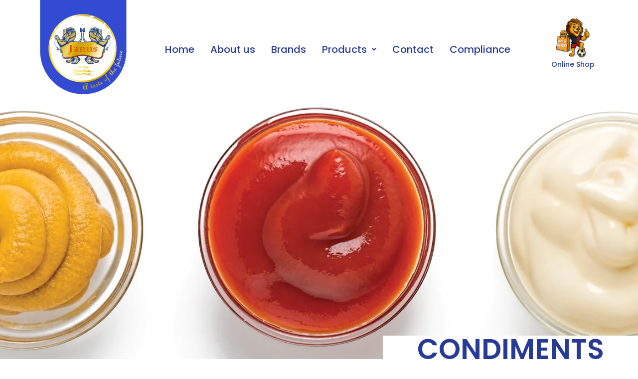

--- FILE ---
content_type: text/html; charset=UTF-8
request_url: https://janus-services.com/condiments/
body_size: 19334
content:
<!DOCTYPE html>
<html dir="ltr" lang="en-US" prefix="og: https://ogp.me/ns#">
<head>
	<meta charset="UTF-8">
	<meta name="viewport" content="width=device-width, initial-scale=1.0, viewport-fit=cover" />		<title>Condiments - Janus</title>
	<style>img:is([sizes="auto" i], [sizes^="auto," i]) { contain-intrinsic-size: 3000px 1500px }</style>
	
		<!-- All in One SEO 4.8.1.1 - aioseo.com -->
	<meta name="description" content="Condiments CHILLI POWDER CHI-LDO-00450-IN MAYONNAISE MAY-LDO-00250-65-NL MAYONNAISE MAY-LDO-00378-65-NL MAYONNAISE MAY-LDO-00500-65-NL MAYONNAISE MAY-LDO-01000-65-NL MAYONNAISE MAY-LDO-00500-80-NL MAYONNAISE MAY-LDO-01000-80-NL MUSTARD MUS-LDO-00370-FR MUSTARD MUS-LDO-00850-FR TOMATO KETCHUP KET-LDO-00340-ORI-CN TOMATO KETCHUP KET-LDO-00340-HOT-CN" />
	<meta name="robots" content="max-image-preview:large" />
	<link rel="canonical" href="https://janus-services.com/condiments/" />
	<meta name="generator" content="All in One SEO (AIOSEO) 4.8.1.1" />
		<meta property="og:locale" content="en_US" />
		<meta property="og:site_name" content="Janus -" />
		<meta property="og:type" content="article" />
		<meta property="og:title" content="Condiments - Janus" />
		<meta property="og:description" content="Condiments CHILLI POWDER CHI-LDO-00450-IN MAYONNAISE MAY-LDO-00250-65-NL MAYONNAISE MAY-LDO-00378-65-NL MAYONNAISE MAY-LDO-00500-65-NL MAYONNAISE MAY-LDO-01000-65-NL MAYONNAISE MAY-LDO-00500-80-NL MAYONNAISE MAY-LDO-01000-80-NL MUSTARD MUS-LDO-00370-FR MUSTARD MUS-LDO-00850-FR TOMATO KETCHUP KET-LDO-00340-ORI-CN TOMATO KETCHUP KET-LDO-00340-HOT-CN" />
		<meta property="og:url" content="https://janus-services.com/condiments/" />
		<meta property="article:published_time" content="2022-05-13T11:39:45+00:00" />
		<meta property="article:modified_time" content="2023-02-20T12:08:11+00:00" />
		<meta name="twitter:card" content="summary_large_image" />
		<meta name="twitter:title" content="Condiments - Janus" />
		<meta name="twitter:description" content="Condiments CHILLI POWDER CHI-LDO-00450-IN MAYONNAISE MAY-LDO-00250-65-NL MAYONNAISE MAY-LDO-00378-65-NL MAYONNAISE MAY-LDO-00500-65-NL MAYONNAISE MAY-LDO-01000-65-NL MAYONNAISE MAY-LDO-00500-80-NL MAYONNAISE MAY-LDO-01000-80-NL MUSTARD MUS-LDO-00370-FR MUSTARD MUS-LDO-00850-FR TOMATO KETCHUP KET-LDO-00340-ORI-CN TOMATO KETCHUP KET-LDO-00340-HOT-CN" />
		<script type="application/ld+json" class="aioseo-schema">
			{"@context":"https:\/\/schema.org","@graph":[{"@type":"BreadcrumbList","@id":"https:\/\/janus-services.com\/condiments\/#breadcrumblist","itemListElement":[{"@type":"ListItem","@id":"https:\/\/janus-services.com\/#listItem","position":1,"name":"Home","item":"https:\/\/janus-services.com\/","nextItem":{"@type":"ListItem","@id":"https:\/\/janus-services.com\/condiments\/#listItem","name":"Condiments"}},{"@type":"ListItem","@id":"https:\/\/janus-services.com\/condiments\/#listItem","position":2,"name":"Condiments","previousItem":{"@type":"ListItem","@id":"https:\/\/janus-services.com\/#listItem","name":"Home"}}]},{"@type":"Organization","@id":"https:\/\/janus-services.com\/#organization","name":"Janus","url":"https:\/\/janus-services.com\/"},{"@type":"WebPage","@id":"https:\/\/janus-services.com\/condiments\/#webpage","url":"https:\/\/janus-services.com\/condiments\/","name":"Condiments - Janus","description":"Condiments CHILLI POWDER CHI-LDO-00450-IN MAYONNAISE MAY-LDO-00250-65-NL MAYONNAISE MAY-LDO-00378-65-NL MAYONNAISE MAY-LDO-00500-65-NL MAYONNAISE MAY-LDO-01000-65-NL MAYONNAISE MAY-LDO-00500-80-NL MAYONNAISE MAY-LDO-01000-80-NL MUSTARD MUS-LDO-00370-FR MUSTARD MUS-LDO-00850-FR TOMATO KETCHUP KET-LDO-00340-ORI-CN TOMATO KETCHUP KET-LDO-00340-HOT-CN","inLanguage":"en-US","isPartOf":{"@id":"https:\/\/janus-services.com\/#website"},"breadcrumb":{"@id":"https:\/\/janus-services.com\/condiments\/#breadcrumblist"},"datePublished":"2022-05-13T11:39:45+00:00","dateModified":"2023-02-20T12:08:11+00:00"},{"@type":"WebSite","@id":"https:\/\/janus-services.com\/#website","url":"https:\/\/janus-services.com\/","name":"Janus","inLanguage":"en-US","publisher":{"@id":"https:\/\/janus-services.com\/#organization"}}]}
		</script>
		<!-- All in One SEO -->

<link rel="alternate" type="application/rss+xml" title="Janus &raquo; Feed" href="https://janus-services.com/feed/" />
<link rel="alternate" type="application/rss+xml" title="Janus &raquo; Comments Feed" href="https://janus-services.com/comments/feed/" />
		<!-- This site uses the Google Analytics by MonsterInsights plugin v9.11.1 - Using Analytics tracking - https://www.monsterinsights.com/ -->
							<script src="//www.googletagmanager.com/gtag/js?id=G-15LXCG6QKZ"  data-cfasync="false" data-wpfc-render="false" type="text/javascript" async></script>
			<script data-cfasync="false" data-wpfc-render="false" type="text/javascript">
				var mi_version = '9.11.1';
				var mi_track_user = true;
				var mi_no_track_reason = '';
								var MonsterInsightsDefaultLocations = {"page_location":"https:\/\/janus-services.com\/condiments\/","page_referrer":"https:\/\/janus-services.com\/janus-food\/"};
								if ( typeof MonsterInsightsPrivacyGuardFilter === 'function' ) {
					var MonsterInsightsLocations = (typeof MonsterInsightsExcludeQuery === 'object') ? MonsterInsightsPrivacyGuardFilter( MonsterInsightsExcludeQuery ) : MonsterInsightsPrivacyGuardFilter( MonsterInsightsDefaultLocations );
				} else {
					var MonsterInsightsLocations = (typeof MonsterInsightsExcludeQuery === 'object') ? MonsterInsightsExcludeQuery : MonsterInsightsDefaultLocations;
				}

								var disableStrs = [
										'ga-disable-G-15LXCG6QKZ',
									];

				/* Function to detect opted out users */
				function __gtagTrackerIsOptedOut() {
					for (var index = 0; index < disableStrs.length; index++) {
						if (document.cookie.indexOf(disableStrs[index] + '=true') > -1) {
							return true;
						}
					}

					return false;
				}

				/* Disable tracking if the opt-out cookie exists. */
				if (__gtagTrackerIsOptedOut()) {
					for (var index = 0; index < disableStrs.length; index++) {
						window[disableStrs[index]] = true;
					}
				}

				/* Opt-out function */
				function __gtagTrackerOptout() {
					for (var index = 0; index < disableStrs.length; index++) {
						document.cookie = disableStrs[index] + '=true; expires=Thu, 31 Dec 2099 23:59:59 UTC; path=/';
						window[disableStrs[index]] = true;
					}
				}

				if ('undefined' === typeof gaOptout) {
					function gaOptout() {
						__gtagTrackerOptout();
					}
				}
								window.dataLayer = window.dataLayer || [];

				window.MonsterInsightsDualTracker = {
					helpers: {},
					trackers: {},
				};
				if (mi_track_user) {
					function __gtagDataLayer() {
						dataLayer.push(arguments);
					}

					function __gtagTracker(type, name, parameters) {
						if (!parameters) {
							parameters = {};
						}

						if (parameters.send_to) {
							__gtagDataLayer.apply(null, arguments);
							return;
						}

						if (type === 'event') {
														parameters.send_to = monsterinsights_frontend.v4_id;
							var hookName = name;
							if (typeof parameters['event_category'] !== 'undefined') {
								hookName = parameters['event_category'] + ':' + name;
							}

							if (typeof MonsterInsightsDualTracker.trackers[hookName] !== 'undefined') {
								MonsterInsightsDualTracker.trackers[hookName](parameters);
							} else {
								__gtagDataLayer('event', name, parameters);
							}
							
						} else {
							__gtagDataLayer.apply(null, arguments);
						}
					}

					__gtagTracker('js', new Date());
					__gtagTracker('set', {
						'developer_id.dZGIzZG': true,
											});
					if ( MonsterInsightsLocations.page_location ) {
						__gtagTracker('set', MonsterInsightsLocations);
					}
										__gtagTracker('config', 'G-15LXCG6QKZ', {"forceSSL":"true","link_attribution":"true"} );
										window.gtag = __gtagTracker;										(function () {
						/* https://developers.google.com/analytics/devguides/collection/analyticsjs/ */
						/* ga and __gaTracker compatibility shim. */
						var noopfn = function () {
							return null;
						};
						var newtracker = function () {
							return new Tracker();
						};
						var Tracker = function () {
							return null;
						};
						var p = Tracker.prototype;
						p.get = noopfn;
						p.set = noopfn;
						p.send = function () {
							var args = Array.prototype.slice.call(arguments);
							args.unshift('send');
							__gaTracker.apply(null, args);
						};
						var __gaTracker = function () {
							var len = arguments.length;
							if (len === 0) {
								return;
							}
							var f = arguments[len - 1];
							if (typeof f !== 'object' || f === null || typeof f.hitCallback !== 'function') {
								if ('send' === arguments[0]) {
									var hitConverted, hitObject = false, action;
									if ('event' === arguments[1]) {
										if ('undefined' !== typeof arguments[3]) {
											hitObject = {
												'eventAction': arguments[3],
												'eventCategory': arguments[2],
												'eventLabel': arguments[4],
												'value': arguments[5] ? arguments[5] : 1,
											}
										}
									}
									if ('pageview' === arguments[1]) {
										if ('undefined' !== typeof arguments[2]) {
											hitObject = {
												'eventAction': 'page_view',
												'page_path': arguments[2],
											}
										}
									}
									if (typeof arguments[2] === 'object') {
										hitObject = arguments[2];
									}
									if (typeof arguments[5] === 'object') {
										Object.assign(hitObject, arguments[5]);
									}
									if ('undefined' !== typeof arguments[1].hitType) {
										hitObject = arguments[1];
										if ('pageview' === hitObject.hitType) {
											hitObject.eventAction = 'page_view';
										}
									}
									if (hitObject) {
										action = 'timing' === arguments[1].hitType ? 'timing_complete' : hitObject.eventAction;
										hitConverted = mapArgs(hitObject);
										__gtagTracker('event', action, hitConverted);
									}
								}
								return;
							}

							function mapArgs(args) {
								var arg, hit = {};
								var gaMap = {
									'eventCategory': 'event_category',
									'eventAction': 'event_action',
									'eventLabel': 'event_label',
									'eventValue': 'event_value',
									'nonInteraction': 'non_interaction',
									'timingCategory': 'event_category',
									'timingVar': 'name',
									'timingValue': 'value',
									'timingLabel': 'event_label',
									'page': 'page_path',
									'location': 'page_location',
									'title': 'page_title',
									'referrer' : 'page_referrer',
								};
								for (arg in args) {
																		if (!(!args.hasOwnProperty(arg) || !gaMap.hasOwnProperty(arg))) {
										hit[gaMap[arg]] = args[arg];
									} else {
										hit[arg] = args[arg];
									}
								}
								return hit;
							}

							try {
								f.hitCallback();
							} catch (ex) {
							}
						};
						__gaTracker.create = newtracker;
						__gaTracker.getByName = newtracker;
						__gaTracker.getAll = function () {
							return [];
						};
						__gaTracker.remove = noopfn;
						__gaTracker.loaded = true;
						window['__gaTracker'] = __gaTracker;
					})();
									} else {
										console.log("");
					(function () {
						function __gtagTracker() {
							return null;
						}

						window['__gtagTracker'] = __gtagTracker;
						window['gtag'] = __gtagTracker;
					})();
									}
			</script>
							<!-- / Google Analytics by MonsterInsights -->
		<link rel='stylesheet' id='hfe-widgets-style-css' href='https://janus-services.com/wp-content/plugins/header-footer-elementor/inc/widgets-css/frontend.css?ver=2.3.0' type='text/css' media='all' />
<link rel='stylesheet' id='premium-addons-css' href='https://janus-services.com/wp-content/plugins/premium-addons-for-elementor/assets/frontend/min-css/premium-addons.min.css?ver=4.11.4' type='text/css' media='all' />
<link rel='stylesheet' id='sydney-bootstrap-css' href='https://janus-services.com/wp-content/themes/sydney/css/bootstrap/bootstrap.min.css?ver=1' type='text/css' media='all' />
<style id='global-styles-inline-css' type='text/css'>
:root{--wp--preset--aspect-ratio--square: 1;--wp--preset--aspect-ratio--4-3: 4/3;--wp--preset--aspect-ratio--3-4: 3/4;--wp--preset--aspect-ratio--3-2: 3/2;--wp--preset--aspect-ratio--2-3: 2/3;--wp--preset--aspect-ratio--16-9: 16/9;--wp--preset--aspect-ratio--9-16: 9/16;--wp--preset--color--black: #000000;--wp--preset--color--cyan-bluish-gray: #abb8c3;--wp--preset--color--white: #ffffff;--wp--preset--color--pale-pink: #f78da7;--wp--preset--color--vivid-red: #cf2e2e;--wp--preset--color--luminous-vivid-orange: #ff6900;--wp--preset--color--luminous-vivid-amber: #fcb900;--wp--preset--color--light-green-cyan: #7bdcb5;--wp--preset--color--vivid-green-cyan: #00d084;--wp--preset--color--pale-cyan-blue: #8ed1fc;--wp--preset--color--vivid-cyan-blue: #0693e3;--wp--preset--color--vivid-purple: #9b51e0;--wp--preset--gradient--vivid-cyan-blue-to-vivid-purple: linear-gradient(135deg,rgba(6,147,227,1) 0%,rgb(155,81,224) 100%);--wp--preset--gradient--light-green-cyan-to-vivid-green-cyan: linear-gradient(135deg,rgb(122,220,180) 0%,rgb(0,208,130) 100%);--wp--preset--gradient--luminous-vivid-amber-to-luminous-vivid-orange: linear-gradient(135deg,rgba(252,185,0,1) 0%,rgba(255,105,0,1) 100%);--wp--preset--gradient--luminous-vivid-orange-to-vivid-red: linear-gradient(135deg,rgba(255,105,0,1) 0%,rgb(207,46,46) 100%);--wp--preset--gradient--very-light-gray-to-cyan-bluish-gray: linear-gradient(135deg,rgb(238,238,238) 0%,rgb(169,184,195) 100%);--wp--preset--gradient--cool-to-warm-spectrum: linear-gradient(135deg,rgb(74,234,220) 0%,rgb(151,120,209) 20%,rgb(207,42,186) 40%,rgb(238,44,130) 60%,rgb(251,105,98) 80%,rgb(254,248,76) 100%);--wp--preset--gradient--blush-light-purple: linear-gradient(135deg,rgb(255,206,236) 0%,rgb(152,150,240) 100%);--wp--preset--gradient--blush-bordeaux: linear-gradient(135deg,rgb(254,205,165) 0%,rgb(254,45,45) 50%,rgb(107,0,62) 100%);--wp--preset--gradient--luminous-dusk: linear-gradient(135deg,rgb(255,203,112) 0%,rgb(199,81,192) 50%,rgb(65,88,208) 100%);--wp--preset--gradient--pale-ocean: linear-gradient(135deg,rgb(255,245,203) 0%,rgb(182,227,212) 50%,rgb(51,167,181) 100%);--wp--preset--gradient--electric-grass: linear-gradient(135deg,rgb(202,248,128) 0%,rgb(113,206,126) 100%);--wp--preset--gradient--midnight: linear-gradient(135deg,rgb(2,3,129) 0%,rgb(40,116,252) 100%);--wp--preset--font-size--small: 13px;--wp--preset--font-size--medium: 20px;--wp--preset--font-size--large: 36px;--wp--preset--font-size--x-large: 42px;--wp--preset--spacing--20: 0.44rem;--wp--preset--spacing--30: 0.67rem;--wp--preset--spacing--40: 1rem;--wp--preset--spacing--50: 1.5rem;--wp--preset--spacing--60: 2.25rem;--wp--preset--spacing--70: 3.38rem;--wp--preset--spacing--80: 5.06rem;--wp--preset--shadow--natural: 6px 6px 9px rgba(0, 0, 0, 0.2);--wp--preset--shadow--deep: 12px 12px 50px rgba(0, 0, 0, 0.4);--wp--preset--shadow--sharp: 6px 6px 0px rgba(0, 0, 0, 0.2);--wp--preset--shadow--outlined: 6px 6px 0px -3px rgba(255, 255, 255, 1), 6px 6px rgba(0, 0, 0, 1);--wp--preset--shadow--crisp: 6px 6px 0px rgba(0, 0, 0, 1);}:root { --wp--style--global--content-size: 740px;--wp--style--global--wide-size: 1140px; }:where(body) { margin: 0; }.wp-site-blocks { padding-top: var(--wp--style--root--padding-top); padding-bottom: var(--wp--style--root--padding-bottom); }.has-global-padding { padding-right: var(--wp--style--root--padding-right); padding-left: var(--wp--style--root--padding-left); }.has-global-padding > .alignfull { margin-right: calc(var(--wp--style--root--padding-right) * -1); margin-left: calc(var(--wp--style--root--padding-left) * -1); }.has-global-padding :where(:not(.alignfull.is-layout-flow) > .has-global-padding:not(.wp-block-block, .alignfull)) { padding-right: 0; padding-left: 0; }.has-global-padding :where(:not(.alignfull.is-layout-flow) > .has-global-padding:not(.wp-block-block, .alignfull)) > .alignfull { margin-left: 0; margin-right: 0; }.wp-site-blocks > .alignleft { float: left; margin-right: 2em; }.wp-site-blocks > .alignright { float: right; margin-left: 2em; }.wp-site-blocks > .aligncenter { justify-content: center; margin-left: auto; margin-right: auto; }:where(.wp-site-blocks) > * { margin-block-start: 24px; margin-block-end: 0; }:where(.wp-site-blocks) > :first-child { margin-block-start: 0; }:where(.wp-site-blocks) > :last-child { margin-block-end: 0; }:root { --wp--style--block-gap: 24px; }:root :where(.is-layout-flow) > :first-child{margin-block-start: 0;}:root :where(.is-layout-flow) > :last-child{margin-block-end: 0;}:root :where(.is-layout-flow) > *{margin-block-start: 24px;margin-block-end: 0;}:root :where(.is-layout-constrained) > :first-child{margin-block-start: 0;}:root :where(.is-layout-constrained) > :last-child{margin-block-end: 0;}:root :where(.is-layout-constrained) > *{margin-block-start: 24px;margin-block-end: 0;}:root :where(.is-layout-flex){gap: 24px;}:root :where(.is-layout-grid){gap: 24px;}.is-layout-flow > .alignleft{float: left;margin-inline-start: 0;margin-inline-end: 2em;}.is-layout-flow > .alignright{float: right;margin-inline-start: 2em;margin-inline-end: 0;}.is-layout-flow > .aligncenter{margin-left: auto !important;margin-right: auto !important;}.is-layout-constrained > .alignleft{float: left;margin-inline-start: 0;margin-inline-end: 2em;}.is-layout-constrained > .alignright{float: right;margin-inline-start: 2em;margin-inline-end: 0;}.is-layout-constrained > .aligncenter{margin-left: auto !important;margin-right: auto !important;}.is-layout-constrained > :where(:not(.alignleft):not(.alignright):not(.alignfull)){max-width: var(--wp--style--global--content-size);margin-left: auto !important;margin-right: auto !important;}.is-layout-constrained > .alignwide{max-width: var(--wp--style--global--wide-size);}body .is-layout-flex{display: flex;}.is-layout-flex{flex-wrap: wrap;align-items: center;}.is-layout-flex > :is(*, div){margin: 0;}body .is-layout-grid{display: grid;}.is-layout-grid > :is(*, div){margin: 0;}body{--wp--style--root--padding-top: 0px;--wp--style--root--padding-right: 0px;--wp--style--root--padding-bottom: 0px;--wp--style--root--padding-left: 0px;}a:where(:not(.wp-element-button)){text-decoration: underline;}:root :where(.wp-element-button, .wp-block-button__link){background-color: #32373c;border-width: 0;color: #fff;font-family: inherit;font-size: inherit;line-height: inherit;padding: calc(0.667em + 2px) calc(1.333em + 2px);text-decoration: none;}.has-black-color{color: var(--wp--preset--color--black) !important;}.has-cyan-bluish-gray-color{color: var(--wp--preset--color--cyan-bluish-gray) !important;}.has-white-color{color: var(--wp--preset--color--white) !important;}.has-pale-pink-color{color: var(--wp--preset--color--pale-pink) !important;}.has-vivid-red-color{color: var(--wp--preset--color--vivid-red) !important;}.has-luminous-vivid-orange-color{color: var(--wp--preset--color--luminous-vivid-orange) !important;}.has-luminous-vivid-amber-color{color: var(--wp--preset--color--luminous-vivid-amber) !important;}.has-light-green-cyan-color{color: var(--wp--preset--color--light-green-cyan) !important;}.has-vivid-green-cyan-color{color: var(--wp--preset--color--vivid-green-cyan) !important;}.has-pale-cyan-blue-color{color: var(--wp--preset--color--pale-cyan-blue) !important;}.has-vivid-cyan-blue-color{color: var(--wp--preset--color--vivid-cyan-blue) !important;}.has-vivid-purple-color{color: var(--wp--preset--color--vivid-purple) !important;}.has-black-background-color{background-color: var(--wp--preset--color--black) !important;}.has-cyan-bluish-gray-background-color{background-color: var(--wp--preset--color--cyan-bluish-gray) !important;}.has-white-background-color{background-color: var(--wp--preset--color--white) !important;}.has-pale-pink-background-color{background-color: var(--wp--preset--color--pale-pink) !important;}.has-vivid-red-background-color{background-color: var(--wp--preset--color--vivid-red) !important;}.has-luminous-vivid-orange-background-color{background-color: var(--wp--preset--color--luminous-vivid-orange) !important;}.has-luminous-vivid-amber-background-color{background-color: var(--wp--preset--color--luminous-vivid-amber) !important;}.has-light-green-cyan-background-color{background-color: var(--wp--preset--color--light-green-cyan) !important;}.has-vivid-green-cyan-background-color{background-color: var(--wp--preset--color--vivid-green-cyan) !important;}.has-pale-cyan-blue-background-color{background-color: var(--wp--preset--color--pale-cyan-blue) !important;}.has-vivid-cyan-blue-background-color{background-color: var(--wp--preset--color--vivid-cyan-blue) !important;}.has-vivid-purple-background-color{background-color: var(--wp--preset--color--vivid-purple) !important;}.has-black-border-color{border-color: var(--wp--preset--color--black) !important;}.has-cyan-bluish-gray-border-color{border-color: var(--wp--preset--color--cyan-bluish-gray) !important;}.has-white-border-color{border-color: var(--wp--preset--color--white) !important;}.has-pale-pink-border-color{border-color: var(--wp--preset--color--pale-pink) !important;}.has-vivid-red-border-color{border-color: var(--wp--preset--color--vivid-red) !important;}.has-luminous-vivid-orange-border-color{border-color: var(--wp--preset--color--luminous-vivid-orange) !important;}.has-luminous-vivid-amber-border-color{border-color: var(--wp--preset--color--luminous-vivid-amber) !important;}.has-light-green-cyan-border-color{border-color: var(--wp--preset--color--light-green-cyan) !important;}.has-vivid-green-cyan-border-color{border-color: var(--wp--preset--color--vivid-green-cyan) !important;}.has-pale-cyan-blue-border-color{border-color: var(--wp--preset--color--pale-cyan-blue) !important;}.has-vivid-cyan-blue-border-color{border-color: var(--wp--preset--color--vivid-cyan-blue) !important;}.has-vivid-purple-border-color{border-color: var(--wp--preset--color--vivid-purple) !important;}.has-vivid-cyan-blue-to-vivid-purple-gradient-background{background: var(--wp--preset--gradient--vivid-cyan-blue-to-vivid-purple) !important;}.has-light-green-cyan-to-vivid-green-cyan-gradient-background{background: var(--wp--preset--gradient--light-green-cyan-to-vivid-green-cyan) !important;}.has-luminous-vivid-amber-to-luminous-vivid-orange-gradient-background{background: var(--wp--preset--gradient--luminous-vivid-amber-to-luminous-vivid-orange) !important;}.has-luminous-vivid-orange-to-vivid-red-gradient-background{background: var(--wp--preset--gradient--luminous-vivid-orange-to-vivid-red) !important;}.has-very-light-gray-to-cyan-bluish-gray-gradient-background{background: var(--wp--preset--gradient--very-light-gray-to-cyan-bluish-gray) !important;}.has-cool-to-warm-spectrum-gradient-background{background: var(--wp--preset--gradient--cool-to-warm-spectrum) !important;}.has-blush-light-purple-gradient-background{background: var(--wp--preset--gradient--blush-light-purple) !important;}.has-blush-bordeaux-gradient-background{background: var(--wp--preset--gradient--blush-bordeaux) !important;}.has-luminous-dusk-gradient-background{background: var(--wp--preset--gradient--luminous-dusk) !important;}.has-pale-ocean-gradient-background{background: var(--wp--preset--gradient--pale-ocean) !important;}.has-electric-grass-gradient-background{background: var(--wp--preset--gradient--electric-grass) !important;}.has-midnight-gradient-background{background: var(--wp--preset--gradient--midnight) !important;}.has-small-font-size{font-size: var(--wp--preset--font-size--small) !important;}.has-medium-font-size{font-size: var(--wp--preset--font-size--medium) !important;}.has-large-font-size{font-size: var(--wp--preset--font-size--large) !important;}.has-x-large-font-size{font-size: var(--wp--preset--font-size--x-large) !important;}
:root :where(.wp-block-pullquote){font-size: 1.5em;line-height: 1.6;}
</style>
<link rel='stylesheet' id='exad-slick-css' href='https://janus-services.com/wp-content/plugins/exclusive-addons-for-elementor/assets/vendor/css/slick.min.css?ver=6.7.4' type='text/css' media='all' />
<link rel='stylesheet' id='exad-slick-theme-css' href='https://janus-services.com/wp-content/plugins/exclusive-addons-for-elementor/assets/vendor/css/slick-theme.min.css?ver=6.7.4' type='text/css' media='all' />
<link rel='stylesheet' id='exad-image-hover-css' href='https://janus-services.com/wp-content/plugins/exclusive-addons-for-elementor/assets/vendor/css/imagehover.css?ver=6.7.4' type='text/css' media='all' />
<link rel='stylesheet' id='exad-swiperv5-css' href='https://janus-services.com/wp-content/plugins/exclusive-addons-for-elementor/assets/vendor/css/swiper.min.css?ver=2.7.9' type='text/css' media='all' />
<link rel='stylesheet' id='exad-main-style-css' href='https://janus-services.com/wp-content/plugins/exclusive-addons-for-elementor/assets/css/exad-styles.min.css?ver=6.7.4' type='text/css' media='all' />
<link rel='stylesheet' id='hfe-style-css' href='https://janus-services.com/wp-content/plugins/header-footer-elementor/assets/css/header-footer-elementor.css?ver=2.3.0' type='text/css' media='all' />
<link rel='stylesheet' id='elementor-icons-css' href='https://janus-services.com/wp-content/plugins/elementor/assets/lib/eicons/css/elementor-icons.min.css?ver=5.36.0' type='text/css' media='all' />
<link rel='stylesheet' id='elementor-frontend-css' href='https://janus-services.com/wp-content/plugins/elementor/assets/css/frontend.min.css?ver=3.28.4' type='text/css' media='all' />
<link rel='stylesheet' id='elementor-post-6-css' href='https://janus-services.com/wp-content/uploads/elementor/css/post-6.css?ver=1745489119' type='text/css' media='all' />
<link rel='stylesheet' id='widget-heading-css' href='https://janus-services.com/wp-content/plugins/elementor/assets/css/widget-heading.min.css?ver=3.28.4' type='text/css' media='all' />
<link rel='stylesheet' id='widget-spacer-css' href='https://janus-services.com/wp-content/plugins/elementor/assets/css/widget-spacer.min.css?ver=3.28.4' type='text/css' media='all' />
<link rel='stylesheet' id='widget-image-css' href='https://janus-services.com/wp-content/plugins/elementor/assets/css/widget-image.min.css?ver=3.28.4' type='text/css' media='all' />
<link rel='stylesheet' id='elementor-post-5030-css' href='https://janus-services.com/wp-content/uploads/elementor/css/post-5030.css?ver=1745562835' type='text/css' media='all' />
<link rel='stylesheet' id='parent-style-css' href='https://janus-services.com/wp-content/themes/sydney/style.css?ver=6.7.4' type='text/css' media='all' />
<link rel='stylesheet' id='child-style-css' href='https://janus-services.com/wp-content/themes/sydney-child/style.css?ver=6.7.4' type='text/css' media='all' />
<link rel='stylesheet' id='sydney-style-css' href='https://janus-services.com/wp-content/themes/sydney-child/style.css?ver=20230821' type='text/css' media='all' />
<!--[if lte IE 9]>
<link rel='stylesheet' id='sydney-ie9-css' href='https://janus-services.com/wp-content/themes/sydney/css/ie9.css?ver=6.7.4' type='text/css' media='all' />
<![endif]-->
<link rel='stylesheet' id='sydney-elementor-css' href='https://janus-services.com/wp-content/themes/sydney/css/components/elementor.min.css?ver=20220824' type='text/css' media='all' />
<link rel='stylesheet' id='sydney-style-min-css' href='https://janus-services.com/wp-content/themes/sydney/css/styles.min.css?ver=20250404' type='text/css' media='all' />
<style id='sydney-style-min-inline-css' type='text/css'>
.woocommerce ul.products li.product{text-align:center;}.header-image{background-size:cover;}.header-image{height:300px;}:root{--sydney-global-color-1:#d65050;--sydney-global-color-2:#b73d3d;--sydney-global-color-3:#233452;--sydney-global-color-4:#00102E;--sydney-global-color-5:#6d7685;--sydney-global-color-6:#00102E;--sydney-global-color-7:#F4F5F7;--sydney-global-color-8:#dbdbdb;--sydney-global-color-9:#ffffff;}.llms-student-dashboard .llms-button-secondary:hover,.llms-button-action:hover,.read-more-gt,.widget-area .widget_fp_social a,#mainnav ul li a:hover,.sydney_contact_info_widget span,.roll-team .team-content .name,.roll-team .team-item .team-pop .team-social li:hover a,.roll-infomation li.address:before,.roll-infomation li.phone:before,.roll-infomation li.email:before,.roll-testimonials .name,.roll-button.border,.roll-button:hover,.roll-icon-list .icon i,.roll-icon-list .content h3 a:hover,.roll-icon-box.white .content h3 a,.roll-icon-box .icon i,.roll-icon-box .content h3 a:hover,.switcher-container .switcher-icon a:focus,.go-top:hover,.hentry .meta-post a:hover,#mainnav > ul > li > a.active,#mainnav > ul > li > a:hover,button:hover,input[type="button"]:hover,input[type="reset"]:hover,input[type="submit"]:hover,.text-color,.social-menu-widget a,.social-menu-widget a:hover,.archive .team-social li a,a,h1 a,h2 a,h3 a,h4 a,h5 a,h6 a,.classic-alt .meta-post a,.single .hentry .meta-post a,.content-area.modern .hentry .meta-post span:before,.content-area.modern .post-cat{color:var(--sydney-global-color-1)}.llms-student-dashboard .llms-button-secondary,.llms-button-action,.woocommerce #respond input#submit,.woocommerce a.button,.woocommerce button.button,.woocommerce input.button,.project-filter li a.active,.project-filter li a:hover,.preloader .pre-bounce1,.preloader .pre-bounce2,.roll-team .team-item .team-pop,.roll-progress .progress-animate,.roll-socials li a:hover,.roll-project .project-item .project-pop,.roll-project .project-filter li.active,.roll-project .project-filter li:hover,.roll-button.light:hover,.roll-button.border:hover,.roll-button,.roll-icon-box.white .icon,.owl-theme .owl-controls .owl-page.active span,.owl-theme .owl-controls.clickable .owl-page:hover span,.go-top,.bottom .socials li:hover a,.sidebar .widget:before,.blog-pagination ul li.active,.blog-pagination ul li:hover a,.content-area .hentry:after,.text-slider .maintitle:after,.error-wrap #search-submit:hover,#mainnav .sub-menu li:hover > a,#mainnav ul li ul:after,button,input[type="button"],input[type="reset"],input[type="submit"],.panel-grid-cell .widget-title:after,.cart-amount{background-color:var(--sydney-global-color-1)}.llms-student-dashboard .llms-button-secondary,.llms-student-dashboard .llms-button-secondary:hover,.llms-button-action,.llms-button-action:hover,.roll-socials li a:hover,.roll-socials li a,.roll-button.light:hover,.roll-button.border,.roll-button,.roll-icon-list .icon,.roll-icon-box .icon,.owl-theme .owl-controls .owl-page span,.comment .comment-detail,.widget-tags .tag-list a:hover,.blog-pagination ul li,.error-wrap #search-submit:hover,textarea:focus,input[type="text"]:focus,input[type="password"]:focus,input[type="datetime"]:focus,input[type="datetime-local"]:focus,input[type="date"]:focus,input[type="month"]:focus,input[type="time"]:focus,input[type="week"]:focus,input[type="number"]:focus,input[type="email"]:focus,input[type="url"]:focus,input[type="search"]:focus,input[type="tel"]:focus,input[type="color"]:focus,button,input[type="button"],input[type="reset"],input[type="submit"],.archive .team-social li a{border-color:var(--sydney-global-color-1)}.sydney_contact_info_widget span{fill:var(--sydney-global-color-1);}.go-top:hover svg{stroke:var(--sydney-global-color-1);}.site-header.float-header{background-color:rgba(0,0,0,0.9);}@media only screen and (max-width:1024px){.site-header{background-color:#000000;}}#mainnav ul li a,#mainnav ul li::before{color:#ffffff}#mainnav .sub-menu li a{color:#ffffff}#mainnav .sub-menu li a{background:#1c1c1c}.text-slider .maintitle,.text-slider .subtitle{color:#ffffff}body{color:}#secondary{background-color:#ffffff}#secondary,#secondary a:not(.wp-block-button__link){color:#6d7685}.btn-menu .sydney-svg-icon{fill:#ffffff}#mainnav ul li a:hover,.main-header #mainnav .menu > li > a:hover{color:#d65050}.overlay{background-color:#000000}.page-wrap{padding-top:83px;}.page-wrap{padding-bottom:100px;}@media only screen and (max-width:1025px){.mobile-slide{display:block;}.slide-item{background-image:none !important;}.header-slider{}.slide-item{height:auto !important;}.slide-inner{min-height:initial;}}.go-top.show{border-radius:2px;bottom:10px;}.go-top.position-right{right:20px;}.go-top.position-left{left:20px;}.go-top{background-color:;}.go-top:hover{background-color:;}.go-top{color:;}.go-top svg{stroke:;}.go-top:hover{color:;}.go-top:hover svg{stroke:;}.go-top .sydney-svg-icon,.go-top .sydney-svg-icon svg{width:16px;height:16px;}.go-top{padding:15px;}@media (min-width:992px){.site-info{font-size:16px;}}@media (min-width:576px) and (max-width:991px){.site-info{font-size:16px;}}@media (max-width:575px){.site-info{font-size:16px;}}.site-info{border-top:0 solid rgba(255,255,255,0.1);}.footer-widgets-grid{gap:30px;}@media (min-width:992px){.footer-widgets-grid{padding-top:95px;padding-bottom:95px;}}@media (min-width:576px) and (max-width:991px){.footer-widgets-grid{padding-top:60px;padding-bottom:60px;}}@media (max-width:575px){.footer-widgets-grid{padding-top:60px;padding-bottom:60px;}}@media (min-width:992px){.sidebar-column .widget .widget-title{font-size:22px;}}@media (min-width:576px) and (max-width:991px){.sidebar-column .widget .widget-title{font-size:22px;}}@media (max-width:575px){.sidebar-column .widget .widget-title{font-size:22px;}}@media (min-width:992px){.footer-widgets{font-size:16px;}}@media (min-width:576px) and (max-width:991px){.footer-widgets{font-size:16px;}}@media (max-width:575px){.footer-widgets{font-size:16px;}}.footer-widgets{background-color:#00102E;}.sidebar-column .widget .widget-title{color:;}.sidebar-column .widget h1,.sidebar-column .widget h2,.sidebar-column .widget h3,.sidebar-column .widget h4,.sidebar-column .widget h5,.sidebar-column .widget h6{color:;}.sidebar-column .widget{color:#ffffff;}#sidebar-footer .widget a{color:#ffffff;}#sidebar-footer .widget a:hover{color:;}.site-footer{background-color:#00102E;}.site-info,.site-info a{color:#ffffff;}.site-info .sydney-svg-icon svg{fill:#ffffff;}.site-info{padding-top:20px;padding-bottom:20px;}@media (min-width:992px){button,.roll-button,a.button,.wp-block-button__link,input[type="button"],input[type="reset"],input[type="submit"]{padding-top:12px;padding-bottom:12px;}}@media (min-width:576px) and (max-width:991px){button,.roll-button,a.button,.wp-block-button__link,input[type="button"],input[type="reset"],input[type="submit"]{padding-top:12px;padding-bottom:12px;}}@media (max-width:575px){button,.roll-button,a.button,.wp-block-button__link,input[type="button"],input[type="reset"],input[type="submit"]{padding-top:12px;padding-bottom:12px;}}@media (min-width:992px){button,.roll-button,a.button,.wp-block-button__link,input[type="button"],input[type="reset"],input[type="submit"]{padding-left:35px;padding-right:35px;}}@media (min-width:576px) and (max-width:991px){button,.roll-button,a.button,.wp-block-button__link,input[type="button"],input[type="reset"],input[type="submit"]{padding-left:35px;padding-right:35px;}}@media (max-width:575px){button,.roll-button,a.button,.wp-block-button__link,input[type="button"],input[type="reset"],input[type="submit"]{padding-left:35px;padding-right:35px;}}button,.roll-button,a.button,.wp-block-button__link,input[type="button"],input[type="reset"],input[type="submit"]{border-radius:0;}@media (min-width:992px){button,.roll-button,a.button,.wp-block-button__link,input[type="button"],input[type="reset"],input[type="submit"]{font-size:14px;}}@media (min-width:576px) and (max-width:991px){button,.roll-button,a.button,.wp-block-button__link,input[type="button"],input[type="reset"],input[type="submit"]{font-size:14px;}}@media (max-width:575px){button,.roll-button,a.button,.wp-block-button__link,input[type="button"],input[type="reset"],input[type="submit"]{font-size:14px;}}button,.roll-button,a.button,.wp-block-button__link,input[type="button"],input[type="reset"],input[type="submit"]{text-transform:uppercase;}button,.wp-element-button,div.wpforms-container-full .wpforms-form input[type=submit],div.wpforms-container-full .wpforms-form button[type=submit],div.wpforms-container-full .wpforms-form .wpforms-page-button,.roll-button,a.button,.wp-block-button__link,input[type="button"],input[type="reset"],input[type="submit"]{background-color:;}button:hover,.wp-element-button:hover,div.wpforms-container-full .wpforms-form input[type=submit]:hover,div.wpforms-container-full .wpforms-form button[type=submit]:hover,div.wpforms-container-full .wpforms-form .wpforms-page-button:hover,.roll-button:hover,a.button:hover,.wp-block-button__link:hover,input[type="button"]:hover,input[type="reset"]:hover,input[type="submit"]:hover{background-color:;}button,#sidebar-footer a.wp-block-button__link,.wp-element-button,div.wpforms-container-full .wpforms-form input[type=submit],div.wpforms-container-full .wpforms-form button[type=submit],div.wpforms-container-full .wpforms-form .wpforms-page-button,.checkout-button.button,a.button,.wp-block-button__link,input[type="button"],input[type="reset"],input[type="submit"]{color:;}button:hover,#sidebar-footer .wp-block-button__link:hover,.wp-element-button:hover,div.wpforms-container-full .wpforms-form input[type=submit]:hover,div.wpforms-container-full .wpforms-form button[type=submit]:hover,div.wpforms-container-full .wpforms-form .wpforms-page-button:hover,.roll-button:hover,a.button:hover,.wp-block-button__link:hover,input[type="button"]:hover,input[type="reset"]:hover,input[type="submit"]:hover{color:;}.is-style-outline .wp-block-button__link,div.wpforms-container-full .wpforms-form input[type=submit],div.wpforms-container-full .wpforms-form button[type=submit],div.wpforms-container-full .wpforms-form .wpforms-page-button,.roll-button,.wp-block-button__link.is-style-outline,button,a.button,.wp-block-button__link,input[type="button"],input[type="reset"],input[type="submit"]{border-color:;}button:hover,div.wpforms-container-full .wpforms-form input[type=submit]:hover,div.wpforms-container-full .wpforms-form button[type=submit]:hover,div.wpforms-container-full .wpforms-form .wpforms-page-button:hover,.roll-button:hover,a.button:hover,.wp-block-button__link:hover,input[type="button"]:hover,input[type="reset"]:hover,input[type="submit"]:hover{border-color:;}.posts-layout .list-image{width:30%;}.posts-layout .list-content{width:70%;}.content-area:not(.layout4):not(.layout6) .posts-layout .entry-thumb{margin:0 0 24px 0;}.layout4 .entry-thumb,.layout6 .entry-thumb{margin:0 24px 0 0;}.layout6 article:nth-of-type(even) .list-image .entry-thumb{margin:0 0 0 24px;}.posts-layout .entry-header{margin-bottom:24px;}.posts-layout .entry-meta.below-excerpt{margin:15px 0 0;}.posts-layout .entry-meta.above-title{margin:0 0 15px;}.single .entry-header .entry-title{color:;}.single .entry-header .entry-meta,.single .entry-header .entry-meta a{color:;}@media (min-width:992px){.single .entry-meta{font-size:12px;}}@media (min-width:576px) and (max-width:991px){.single .entry-meta{font-size:12px;}}@media (max-width:575px){.single .entry-meta{font-size:12px;}}@media (min-width:992px){.single .entry-header .entry-title{font-size:48px;}}@media (min-width:576px) and (max-width:991px){.single .entry-header .entry-title{font-size:32px;}}@media (max-width:575px){.single .entry-header .entry-title{font-size:32px;}}.posts-layout .entry-post{color:#233452;}.posts-layout .entry-title a{color:#00102E;}.posts-layout .author,.posts-layout .entry-meta a{color:#6d7685;}@media (min-width:992px){.posts-layout .entry-post{font-size:16px;}}@media (min-width:576px) and (max-width:991px){.posts-layout .entry-post{font-size:16px;}}@media (max-width:575px){.posts-layout .entry-post{font-size:16px;}}@media (min-width:992px){.posts-layout .entry-meta{font-size:12px;}}@media (min-width:576px) and (max-width:991px){.posts-layout .entry-meta{font-size:12px;}}@media (max-width:575px){.posts-layout .entry-meta{font-size:12px;}}@media (min-width:992px){.posts-layout .entry-title{font-size:32px;}}@media (min-width:576px) and (max-width:991px){.posts-layout .entry-title{font-size:32px;}}@media (max-width:575px){.posts-layout .entry-title{font-size:32px;}}.single .entry-header{margin-bottom:40px;}.single .entry-thumb{margin-bottom:40px;}.single .entry-meta-above{margin-bottom:24px;}.single .entry-meta-below{margin-top:24px;}@media (min-width:992px){.custom-logo-link img{max-width:180px;}}@media (min-width:576px) and (max-width:991px){.custom-logo-link img{max-width:100px;}}@media (max-width:575px){.custom-logo-link img{max-width:100px;}}.main-header,.bottom-header-row{border-bottom:0 solid rgba(255,255,255,0.1);}.header_layout_3,.header_layout_4,.header_layout_5{border-bottom:1px solid rgba(255,255,255,0.1);}.main-header:not(.sticky-active),.header-search-form{background-color:;}.main-header.sticky-active{background-color:;}.main-header .site-title a,.main-header .site-description,.main-header #mainnav .menu > li > a,#mainnav .nav-menu > li > a,.main-header .header-contact a{color:;}.main-header .sydney-svg-icon svg,.main-header .dropdown-symbol .sydney-svg-icon svg{fill:;}.sticky-active .main-header .site-title a,.sticky-active .main-header .site-description,.sticky-active .main-header #mainnav .menu > li > a,.sticky-active .main-header .header-contact a,.sticky-active .main-header .logout-link,.sticky-active .main-header .html-item,.sticky-active .main-header .sydney-login-toggle{color:;}.sticky-active .main-header .sydney-svg-icon svg,.sticky-active .main-header .dropdown-symbol .sydney-svg-icon svg{fill:;}.bottom-header-row{background-color:;}.bottom-header-row,.bottom-header-row .header-contact a,.bottom-header-row #mainnav .menu > li > a{color:;}.bottom-header-row #mainnav .menu > li > a:hover{color:;}.bottom-header-row .header-item svg,.dropdown-symbol .sydney-svg-icon svg{fill:;}.main-header .site-header-inner,.main-header .top-header-row{padding-top:15px;padding-bottom:15px;}.bottom-header-inner{padding-top:15px;padding-bottom:15px;}.bottom-header-row #mainnav ul ul li,.main-header #mainnav ul ul li{background-color:;}.bottom-header-row #mainnav ul ul li a,.bottom-header-row #mainnav ul ul li:hover a,.main-header #mainnav ul ul li:hover a,.main-header #mainnav ul ul li a{color:;}.bottom-header-row #mainnav ul ul li svg,.main-header #mainnav ul ul li svg{fill:;}.header-item .sydney-svg-icon{width:px;height:px;}.header-item .sydney-svg-icon svg{max-height:-2px;}.header-search-form{background-color:;}#mainnav .sub-menu li:hover>a,.main-header #mainnav ul ul li:hover>a{color:;}.main-header-cart .count-number{color:;}.main-header-cart .widget_shopping_cart .widgettitle:after,.main-header-cart .widget_shopping_cart .woocommerce-mini-cart__buttons:before{background-color:rgba(33,33,33,0.9);}.sydney-offcanvas-menu .mainnav ul li,.mobile-header-item.offcanvas-items,.mobile-header-item.offcanvas-items .social-profile{text-align:left;}.sydney-offcanvas-menu #mainnav ul li{text-align:left;}.sydney-offcanvas-menu #mainnav ul ul a{color:;}.sydney-offcanvas-menu #mainnav > div > ul > li > a{font-size:18px;}.sydney-offcanvas-menu #mainnav ul ul li a{font-size:16px;}.sydney-offcanvas-menu .mainnav a{padding:10px 0;}#masthead-mobile{background-color:;}#masthead-mobile .site-description,#masthead-mobile a:not(.button){color:;}#masthead-mobile svg{fill:;}.mobile-header{padding-top:15px;padding-bottom:15px;}.sydney-offcanvas-menu{background-color:;}.offcanvas-header-custom-text,.sydney-offcanvas-menu,.sydney-offcanvas-menu #mainnav a:not(.button),.sydney-offcanvas-menu a:not(.button){color:#ffffff;}.sydney-offcanvas-menu svg,.sydney-offcanvas-menu .dropdown-symbol .sydney-svg-icon svg{fill:#ffffff;}@media (min-width:992px){.site-logo{max-height:100px;}}@media (min-width:576px) and (max-width:991px){.site-logo{max-height:100px;}}@media (max-width:575px){.site-logo{max-height:100px;}}.site-title a,.site-title a:visited,.main-header .site-title a,.main-header .site-title a:visited{color:}.site-description,.main-header .site-description{color:}@media (min-width:992px){.site-title{font-size:32px;}}@media (min-width:576px) and (max-width:991px){.site-title{font-size:24px;}}@media (max-width:575px){.site-title{font-size:20px;}}@media (min-width:992px){.site-description{font-size:16px;}}@media (min-width:576px) and (max-width:991px){.site-description{font-size:16px;}}@media (max-width:575px){.site-description{font-size:16px;}}h1,h2,h3,h4,h5,h6,.site-title{text-decoration:;text-transform:;font-style:;line-height:1.2;letter-spacing:px;}@media (min-width:992px){h1:not(.site-title){font-size:52px;}}@media (min-width:576px) and (max-width:991px){h1:not(.site-title){font-size:42px;}}@media (max-width:575px){h1:not(.site-title){font-size:32px;}}@media (min-width:992px){h2{font-size:42px;}}@media (min-width:576px) and (max-width:991px){h2{font-size:32px;}}@media (max-width:575px){h2{font-size:24px;}}@media (min-width:992px){h3{font-size:32px;}}@media (min-width:576px) and (max-width:991px){h3{font-size:24px;}}@media (max-width:575px){h3{font-size:20px;}}@media (min-width:992px){h4{font-size:24px;}}@media (min-width:576px) and (max-width:991px){h4{font-size:18px;}}@media (max-width:575px){h4{font-size:16px;}}@media (min-width:992px){h5{font-size:20px;}}@media (min-width:576px) and (max-width:991px){h5{font-size:16px;}}@media (max-width:575px){h5{font-size:16px;}}@media (min-width:992px){h6{font-size:18px;}}@media (min-width:576px) and (max-width:991px){h6{font-size:16px;}}@media (max-width:575px){h6{font-size:16px;}}p,.posts-layout .entry-post{text-decoration:}body,.posts-layout .entry-post{text-transform:;font-style:;line-height:1.68;letter-spacing:px;}@media (min-width:992px){body{font-size:16px;}}@media (min-width:576px) and (max-width:991px){body{font-size:16px;}}@media (max-width:575px){body{font-size:16px;}}@media (min-width:992px){.woocommerce div.product .product-gallery-summary .entry-title{font-size:32px;}}@media (min-width:576px) and (max-width:991px){.woocommerce div.product .product-gallery-summary .entry-title{font-size:32px;}}@media (max-width:575px){.woocommerce div.product .product-gallery-summary .entry-title{font-size:32px;}}@media (min-width:992px){.woocommerce div.product .product-gallery-summary .price .amount{font-size:24px;}}@media (min-width:576px) and (max-width:991px){.woocommerce div.product .product-gallery-summary .price .amount{font-size:24px;}}@media (max-width:575px){.woocommerce div.product .product-gallery-summary .price .amount{font-size:24px;}}.woocommerce ul.products li.product .col-md-7 > *,.woocommerce ul.products li.product .col-md-8 > *,.woocommerce ul.products li.product > *{margin-bottom:12px;}.wc-block-grid__product-onsale,span.onsale{border-radius:0;top:20px!important;left:20px!important;}.wc-block-grid__product-onsale,.products span.onsale{left:auto!important;right:20px;}.wc-block-grid__product-onsale,span.onsale{color:;}.wc-block-grid__product-onsale,span.onsale{background-color:;}ul.wc-block-grid__products li.wc-block-grid__product .wc-block-grid__product-title,ul.wc-block-grid__products li.wc-block-grid__product .woocommerce-loop-product__title,ul.wc-block-grid__products li.product .wc-block-grid__product-title,ul.wc-block-grid__products li.product .woocommerce-loop-product__title,ul.products li.wc-block-grid__product .wc-block-grid__product-title,ul.products li.wc-block-grid__product .woocommerce-loop-product__title,ul.products li.product .wc-block-grid__product-title,ul.products li.product .woocommerce-loop-product__title,ul.products li.product .woocommerce-loop-category__title,.woocommerce-loop-product__title .botiga-wc-loop-product__title{color:;}a.wc-forward:not(.checkout-button){color:;}a.wc-forward:not(.checkout-button):hover{color:;}.woocommerce-pagination li .page-numbers:hover{color:;}.woocommerce-sorting-wrapper{border-color:rgba(33,33,33,0.9);}ul.products li.product-category .woocommerce-loop-category__title{text-align:center;}ul.products li.product-category > a,ul.products li.product-category > a > img{border-radius:0;}.entry-content a:not(.button):not(.elementor-button-link):not(.wp-block-button__link){color:;}.entry-content a:not(.button):not(.elementor-button-link):not(.wp-block-button__link):hover{color:;}h1{color:;}h2{color:;}h3{color:;}h4{color:;}h5{color:;}h6{color:;}div.wpforms-container-full .wpforms-form input[type=date],div.wpforms-container-full .wpforms-form input[type=datetime],div.wpforms-container-full .wpforms-form input[type=datetime-local],div.wpforms-container-full .wpforms-form input[type=email],div.wpforms-container-full .wpforms-form input[type=month],div.wpforms-container-full .wpforms-form input[type=number],div.wpforms-container-full .wpforms-form input[type=password],div.wpforms-container-full .wpforms-form input[type=range],div.wpforms-container-full .wpforms-form input[type=search],div.wpforms-container-full .wpforms-form input[type=tel],div.wpforms-container-full .wpforms-form input[type=text],div.wpforms-container-full .wpforms-form input[type=time],div.wpforms-container-full .wpforms-form input[type=url],div.wpforms-container-full .wpforms-form input[type=week],div.wpforms-container-full .wpforms-form select,div.wpforms-container-full .wpforms-form textarea,input[type="text"],input[type="email"],input[type="url"],input[type="password"],input[type="search"],input[type="number"],input[type="tel"],input[type="range"],input[type="date"],input[type="month"],input[type="week"],input[type="time"],input[type="datetime"],input[type="datetime-local"],input[type="color"],textarea,select,.woocommerce .select2-container .select2-selection--single,.woocommerce-page .select2-container .select2-selection--single,input[type="text"]:focus,input[type="email"]:focus,input[type="url"]:focus,input[type="password"]:focus,input[type="search"]:focus,input[type="number"]:focus,input[type="tel"]:focus,input[type="range"]:focus,input[type="date"]:focus,input[type="month"]:focus,input[type="week"]:focus,input[type="time"]:focus,input[type="datetime"]:focus,input[type="datetime-local"]:focus,input[type="color"]:focus,textarea:focus,select:focus,.woocommerce .select2-container .select2-selection--single:focus,.woocommerce-page .select2-container .select2-selection--single:focus,.select2-container--default .select2-selection--single .select2-selection__rendered,.wp-block-search .wp-block-search__input,.wp-block-search .wp-block-search__input:focus{color:;}div.wpforms-container-full .wpforms-form input[type=date],div.wpforms-container-full .wpforms-form input[type=datetime],div.wpforms-container-full .wpforms-form input[type=datetime-local],div.wpforms-container-full .wpforms-form input[type=email],div.wpforms-container-full .wpforms-form input[type=month],div.wpforms-container-full .wpforms-form input[type=number],div.wpforms-container-full .wpforms-form input[type=password],div.wpforms-container-full .wpforms-form input[type=range],div.wpforms-container-full .wpforms-form input[type=search],div.wpforms-container-full .wpforms-form input[type=tel],div.wpforms-container-full .wpforms-form input[type=text],div.wpforms-container-full .wpforms-form input[type=time],div.wpforms-container-full .wpforms-form input[type=url],div.wpforms-container-full .wpforms-form input[type=week],div.wpforms-container-full .wpforms-form select,div.wpforms-container-full .wpforms-form textarea,input[type="text"],input[type="email"],input[type="url"],input[type="password"],input[type="search"],input[type="number"],input[type="tel"],input[type="range"],input[type="date"],input[type="month"],input[type="week"],input[type="time"],input[type="datetime"],input[type="datetime-local"],input[type="color"],textarea,select,.woocommerce .select2-container .select2-selection--single,.woocommerce-page .select2-container .select2-selection--single,.woocommerce-cart .woocommerce-cart-form .actions .coupon input[type="text"]{background-color:;}div.wpforms-container-full .wpforms-form input[type=date],div.wpforms-container-full .wpforms-form input[type=datetime],div.wpforms-container-full .wpforms-form input[type=datetime-local],div.wpforms-container-full .wpforms-form input[type=email],div.wpforms-container-full .wpforms-form input[type=month],div.wpforms-container-full .wpforms-form input[type=number],div.wpforms-container-full .wpforms-form input[type=password],div.wpforms-container-full .wpforms-form input[type=range],div.wpforms-container-full .wpforms-form input[type=search],div.wpforms-container-full .wpforms-form input[type=tel],div.wpforms-container-full .wpforms-form input[type=text],div.wpforms-container-full .wpforms-form input[type=time],div.wpforms-container-full .wpforms-form input[type=url],div.wpforms-container-full .wpforms-form input[type=week],div.wpforms-container-full .wpforms-form select,div.wpforms-container-full .wpforms-form textarea,input[type="text"],input[type="email"],input[type="url"],input[type="password"],input[type="search"],input[type="number"],input[type="tel"],input[type="range"],input[type="date"],input[type="month"],input[type="week"],input[type="time"],input[type="datetime"],input[type="datetime-local"],input[type="color"],textarea,select,.woocommerce .select2-container .select2-selection--single,.woocommerce-page .select2-container .select2-selection--single,.woocommerce-account fieldset,.woocommerce-account .woocommerce-form-login,.woocommerce-account .woocommerce-form-register,.woocommerce-cart .woocommerce-cart-form .actions .coupon input[type="text"],.wp-block-search .wp-block-search__input{border-color:;}input::placeholder{color:;opacity:1;}input:-ms-input-placeholder{color:;}input::-ms-input-placeholder{color:;}img{border-radius:0;}@media (min-width:992px){.wp-caption-text,figcaption{font-size:16px;}}@media (min-width:576px) and (max-width:991px){.wp-caption-text,figcaption{font-size:16px;}}@media (max-width:575px){.wp-caption-text,figcaption{font-size:16px;}}.wp-caption-text,figcaption{color:;}
:root{--e-global-color-global_color_1:#d65050;--e-global-color-global_color_2:#b73d3d;--e-global-color-global_color_3:#233452;--e-global-color-global_color_4:#00102E;--e-global-color-global_color_5:#6d7685;--e-global-color-global_color_6:#00102E;--e-global-color-global_color_7:#F4F5F7;--e-global-color-global_color_8:#dbdbdb;--e-global-color-global_color_9:#ffffff;}
</style>
<link rel='stylesheet' id='e-animation-push-css' href='https://janus-services.com/wp-content/plugins/elementor/assets/lib/animations/styles/e-animation-push.min.css?ver=3.28.4' type='text/css' media='all' />
<link rel='stylesheet' id='widget-icon-box-css' href='https://janus-services.com/wp-content/plugins/elementor/assets/css/widget-icon-box.min.css?ver=3.28.4' type='text/css' media='all' />
<link rel='stylesheet' id='e-animation-pop-css' href='https://janus-services.com/wp-content/plugins/elementor/assets/lib/animations/styles/e-animation-pop.min.css?ver=3.28.4' type='text/css' media='all' />
<link rel='stylesheet' id='widget-social-icons-css' href='https://janus-services.com/wp-content/plugins/elementor/assets/css/widget-social-icons.min.css?ver=3.28.4' type='text/css' media='all' />
<link rel='stylesheet' id='e-apple-webkit-css' href='https://janus-services.com/wp-content/plugins/elementor/assets/css/conditionals/apple-webkit.min.css?ver=3.28.4' type='text/css' media='all' />
<link rel='stylesheet' id='widget-divider-css' href='https://janus-services.com/wp-content/plugins/elementor/assets/css/widget-divider.min.css?ver=3.28.4' type='text/css' media='all' />
<link rel='stylesheet' id='elementor-post-10885-css' href='https://janus-services.com/wp-content/uploads/elementor/css/post-10885.css?ver=1749049640' type='text/css' media='all' />
<link rel='stylesheet' id='elementor-post-3839-css' href='https://janus-services.com/wp-content/uploads/elementor/css/post-3839.css?ver=1751531185' type='text/css' media='all' />
<link rel='stylesheet' id='hfe-elementor-icons-css' href='https://janus-services.com/wp-content/plugins/elementor/assets/lib/eicons/css/elementor-icons.min.css?ver=5.34.0' type='text/css' media='all' />
<link rel='stylesheet' id='hfe-icons-list-css' href='https://janus-services.com/wp-content/plugins/elementor/assets/css/widget-icon-list.min.css?ver=3.24.3' type='text/css' media='all' />
<link rel='stylesheet' id='hfe-social-icons-css' href='https://janus-services.com/wp-content/plugins/elementor/assets/css/widget-social-icons.min.css?ver=3.24.0' type='text/css' media='all' />
<link rel='stylesheet' id='hfe-social-share-icons-brands-css' href='https://janus-services.com/wp-content/plugins/elementor/assets/lib/font-awesome/css/brands.css?ver=5.15.3' type='text/css' media='all' />
<link rel='stylesheet' id='hfe-social-share-icons-fontawesome-css' href='https://janus-services.com/wp-content/plugins/elementor/assets/lib/font-awesome/css/fontawesome.css?ver=5.15.3' type='text/css' media='all' />
<link rel='stylesheet' id='hfe-nav-menu-icons-css' href='https://janus-services.com/wp-content/plugins/elementor/assets/lib/font-awesome/css/solid.css?ver=5.15.3' type='text/css' media='all' />
<link rel='stylesheet' id='hfe-widget-blockquote-css' href='https://janus-services.com/wp-content/plugins/elementor-pro/assets/css/widget-blockquote.min.css?ver=3.25.0' type='text/css' media='all' />
<link rel='stylesheet' id='hfe-mega-menu-css' href='https://janus-services.com/wp-content/plugins/elementor-pro/assets/css/widget-mega-menu.min.css?ver=3.26.2' type='text/css' media='all' />
<link rel='stylesheet' id='hfe-nav-menu-widget-css' href='https://janus-services.com/wp-content/plugins/elementor-pro/assets/css/widget-nav-menu.min.css?ver=3.26.0' type='text/css' media='all' />
<link rel='stylesheet' id='eael-general-css' href='https://janus-services.com/wp-content/plugins/essential-addons-for-elementor-lite/assets/front-end/css/view/general.min.css?ver=6.1.11' type='text/css' media='all' />
<link rel='stylesheet' id='elementor-gf-local-poppins-css' href='https://janus-services.com/wp-content/uploads/elementor/google-fonts/css/poppins.css?ver=1743671207' type='text/css' media='all' />
<link rel='stylesheet' id='elementor-gf-local-roboto-css' href='https://janus-services.com/wp-content/uploads/elementor/google-fonts/css/roboto.css?ver=1743671194' type='text/css' media='all' />
<link rel='stylesheet' id='elementor-icons-shared-0-css' href='https://janus-services.com/wp-content/plugins/elementor/assets/lib/font-awesome/css/fontawesome.min.css?ver=5.15.3' type='text/css' media='all' />
<link rel='stylesheet' id='elementor-icons-fa-solid-css' href='https://janus-services.com/wp-content/plugins/elementor/assets/lib/font-awesome/css/solid.min.css?ver=5.15.3' type='text/css' media='all' />
<link rel='stylesheet' id='elementor-icons-fa-regular-css' href='https://janus-services.com/wp-content/plugins/elementor/assets/lib/font-awesome/css/regular.min.css?ver=5.15.3' type='text/css' media='all' />
<link rel='stylesheet' id='elementor-icons-fa-brands-css' href='https://janus-services.com/wp-content/plugins/elementor/assets/lib/font-awesome/css/brands.min.css?ver=5.15.3' type='text/css' media='all' />
<script type="text/javascript" src="https://janus-services.com/wp-includes/js/jquery/jquery.min.js?ver=3.7.1" id="jquery-core-js"></script>
<script type="text/javascript" src="https://janus-services.com/wp-includes/js/jquery/jquery-migrate.min.js?ver=3.4.1" id="jquery-migrate-js"></script>
<script type="text/javascript" id="jquery-js-after">
/* <![CDATA[ */
!function($){"use strict";$(document).ready(function(){$(this).scrollTop()>100&&$(".hfe-scroll-to-top-wrap").removeClass("hfe-scroll-to-top-hide"),$(window).scroll(function(){$(this).scrollTop()<100?$(".hfe-scroll-to-top-wrap").fadeOut(300):$(".hfe-scroll-to-top-wrap").fadeIn(300)}),$(".hfe-scroll-to-top-wrap").on("click",function(){$("html, body").animate({scrollTop:0},300);return!1})})}(jQuery);
/* ]]> */
</script>
<script type="text/javascript" src="https://janus-services.com/wp-content/plugins/google-analytics-for-wordpress/assets/js/frontend-gtag.min.js?ver=9.11.1" id="monsterinsights-frontend-script-js" async="async" data-wp-strategy="async"></script>
<script data-cfasync="false" data-wpfc-render="false" type="text/javascript" id='monsterinsights-frontend-script-js-extra'>/* <![CDATA[ */
var monsterinsights_frontend = {"js_events_tracking":"true","download_extensions":"doc,pdf,ppt,zip,xls,docx,pptx,xlsx","inbound_paths":"[{\"path\":\"\\\/go\\\/\",\"label\":\"affiliate\"},{\"path\":\"\\\/recommend\\\/\",\"label\":\"affiliate\"}]","home_url":"https:\/\/janus-services.com","hash_tracking":"false","v4_id":"G-15LXCG6QKZ"};/* ]]> */
</script>
<link rel="https://api.w.org/" href="https://janus-services.com/wp-json/" /><link rel="alternate" title="JSON" type="application/json" href="https://janus-services.com/wp-json/wp/v2/pages/5030" /><link rel="EditURI" type="application/rsd+xml" title="RSD" href="https://janus-services.com/xmlrpc.php?rsd" />
<link rel='shortlink' href='https://janus-services.com/?p=5030' />
<link rel="alternate" title="oEmbed (JSON)" type="application/json+oembed" href="https://janus-services.com/wp-json/oembed/1.0/embed?url=https%3A%2F%2Fjanus-services.com%2Fcondiments%2F" />
<link rel="alternate" title="oEmbed (XML)" type="text/xml+oembed" href="https://janus-services.com/wp-json/oembed/1.0/embed?url=https%3A%2F%2Fjanus-services.com%2Fcondiments%2F&#038;format=xml" />
<!-- Google tag (gtag.js) -->
<script async src="https://www.googletagmanager.com/gtag/js?id=G-69MHH2G1BD"></script>
<script>
  window.dataLayer = window.dataLayer || [];
  function gtag(){dataLayer.push(arguments);}
  gtag('js', new Date());

  gtag('config', 'G-69MHH2G1BD');
</script><meta name="generator" content="Elementor 3.28.4; features: additional_custom_breakpoints, e_local_google_fonts; settings: css_print_method-external, google_font-enabled, font_display-auto">
			<style>
				.e-con.e-parent:nth-of-type(n+4):not(.e-lazyloaded):not(.e-no-lazyload),
				.e-con.e-parent:nth-of-type(n+4):not(.e-lazyloaded):not(.e-no-lazyload) * {
					background-image: none !important;
				}
				@media screen and (max-height: 1024px) {
					.e-con.e-parent:nth-of-type(n+3):not(.e-lazyloaded):not(.e-no-lazyload),
					.e-con.e-parent:nth-of-type(n+3):not(.e-lazyloaded):not(.e-no-lazyload) * {
						background-image: none !important;
					}
				}
				@media screen and (max-height: 640px) {
					.e-con.e-parent:nth-of-type(n+2):not(.e-lazyloaded):not(.e-no-lazyload),
					.e-con.e-parent:nth-of-type(n+2):not(.e-lazyloaded):not(.e-no-lazyload) * {
						background-image: none !important;
					}
				}
			</style>
			<link rel="icon" href="https://janus-services.com/wp-content/uploads/2021/06/cropped-logo-website-updated-17.06.2021-01-32x32.png" sizes="32x32" />
<link rel="icon" href="https://janus-services.com/wp-content/uploads/2021/06/cropped-logo-website-updated-17.06.2021-01-192x192.png" sizes="192x192" />
<link rel="apple-touch-icon" href="https://janus-services.com/wp-content/uploads/2021/06/cropped-logo-website-updated-17.06.2021-01-180x180.png" />
<meta name="msapplication-TileImage" content="https://janus-services.com/wp-content/uploads/2021/06/cropped-logo-website-updated-17.06.2021-01-270x270.png" />
		<style type="text/css" id="wp-custom-css">
			.product-img{
	min-height: 250px;
}		</style>
		</head>
<body class="page-template page-template-elementor_header_footer page page-id-5030 exclusive-addons-elementor ehf-template-sydney ehf-stylesheet-sydney-child menu-inline elementor-default elementor-template-full-width elementor-kit-6 elementor-page elementor-page-5030">
	<div class="preloader">
	    <div class="spinner">
	        <div class="pre-bounce1"></div>
	        <div class="pre-bounce2"></div>
	    </div>
	</div>
		<div class="preloader">
	    <div class="spinner">
	        <div class="pre-bounce1"></div>
	        <div class="pre-bounce2"></div>
	    </div>
	</div>
			<div data-elementor-type="header" data-elementor-id="10885" class="elementor elementor-10885 elementor-location-header" data-elementor-post-type="elementor_library">
					<section class="elementor-section elementor-top-section elementor-element elementor-element-e6653bf logoflex elementor-section-boxed elementor-section-height-default elementor-section-height-default exad-glass-effect-no exad-sticky-section-no" data-id="e6653bf" data-element_type="section" data-settings="{&quot;background_background&quot;:&quot;classic&quot;}">
						<div class="elementor-container elementor-column-gap-default">
					<div class="elementor-column elementor-col-33 elementor-top-column elementor-element elementor-element-f7de434 exad-glass-effect-no exad-sticky-section-no" data-id="f7de434" data-element_type="column">
			<div class="elementor-widget-wrap elementor-element-populated">
						<div class="elementor-element elementor-element-45f2127 exad-sticky-section-no exad-glass-effect-no elementor-widget elementor-widget-image" data-id="45f2127" data-element_type="widget" data-widget_type="image.default">
				<div class="elementor-widget-container">
																<a href="https://janus-services.com/">
							<img fetchpriority="high" width="808" height="947" src="https://janus-services.com/wp-content/uploads/2025/06/JANUS-GOLD-LOGO.png" class="attachment-full size-full wp-image-10922" alt="" srcset="https://janus-services.com/wp-content/uploads/2025/06/JANUS-GOLD-LOGO.png 808w, https://janus-services.com/wp-content/uploads/2025/06/JANUS-GOLD-LOGO-256x300.png 256w, https://janus-services.com/wp-content/uploads/2025/06/JANUS-GOLD-LOGO-768x900.png 768w, https://janus-services.com/wp-content/uploads/2025/06/JANUS-GOLD-LOGO-230x270.png 230w, https://janus-services.com/wp-content/uploads/2025/06/JANUS-GOLD-LOGO-350x410.png 350w, https://janus-services.com/wp-content/uploads/2025/06/JANUS-GOLD-LOGO-480x563.png 480w" sizes="(max-width: 808px) 100vw, 808px" />								</a>
															</div>
				</div>
					</div>
		</div>
				<div class="elementor-column elementor-col-33 elementor-top-column elementor-element elementor-element-5b9964b exad-glass-effect-no exad-sticky-section-no" data-id="5b9964b" data-element_type="column">
			<div class="elementor-widget-wrap elementor-element-populated">
						<div class="elementor-element elementor-element-ed94f54 hfe-nav-menu__align-center hfe-nav-menu__breakpoint-mobile hfe-submenu-icon-arrow hfe-submenu-animation-none hfe-link-redirect-child exad-sticky-section-no exad-glass-effect-no elementor-widget elementor-widget-navigation-menu" data-id="ed94f54" data-element_type="widget" data-settings="{&quot;padding_horizontal_menu_item&quot;:{&quot;unit&quot;:&quot;px&quot;,&quot;size&quot;:16,&quot;sizes&quot;:[]},&quot;width_dropdown_item&quot;:{&quot;unit&quot;:&quot;px&quot;,&quot;size&quot;:260,&quot;sizes&quot;:[]},&quot;padding_horizontal_menu_item_tablet&quot;:{&quot;unit&quot;:&quot;px&quot;,&quot;size&quot;:0,&quot;sizes&quot;:[]},&quot;menu_space_between_tablet&quot;:{&quot;unit&quot;:&quot;px&quot;,&quot;size&quot;:22,&quot;sizes&quot;:[]},&quot;menu_row_space_tablet&quot;:{&quot;unit&quot;:&quot;px&quot;,&quot;size&quot;:0,&quot;sizes&quot;:[]},&quot;padding_vertical_menu_item&quot;:{&quot;unit&quot;:&quot;px&quot;,&quot;size&quot;:&quot;&quot;,&quot;sizes&quot;:[]},&quot;padding_horizontal_menu_item_mobile&quot;:{&quot;unit&quot;:&quot;px&quot;,&quot;size&quot;:&quot;&quot;,&quot;sizes&quot;:[]},&quot;padding_vertical_menu_item_tablet&quot;:{&quot;unit&quot;:&quot;px&quot;,&quot;size&quot;:&quot;&quot;,&quot;sizes&quot;:[]},&quot;padding_vertical_menu_item_mobile&quot;:{&quot;unit&quot;:&quot;px&quot;,&quot;size&quot;:&quot;&quot;,&quot;sizes&quot;:[]},&quot;menu_space_between&quot;:{&quot;unit&quot;:&quot;px&quot;,&quot;size&quot;:&quot;&quot;,&quot;sizes&quot;:[]},&quot;menu_space_between_mobile&quot;:{&quot;unit&quot;:&quot;px&quot;,&quot;size&quot;:&quot;&quot;,&quot;sizes&quot;:[]},&quot;menu_row_space&quot;:{&quot;unit&quot;:&quot;px&quot;,&quot;size&quot;:&quot;&quot;,&quot;sizes&quot;:[]},&quot;menu_row_space_mobile&quot;:{&quot;unit&quot;:&quot;px&quot;,&quot;size&quot;:&quot;&quot;,&quot;sizes&quot;:[]},&quot;dropdown_border_radius&quot;:{&quot;unit&quot;:&quot;px&quot;,&quot;top&quot;:&quot;&quot;,&quot;right&quot;:&quot;&quot;,&quot;bottom&quot;:&quot;&quot;,&quot;left&quot;:&quot;&quot;,&quot;isLinked&quot;:true},&quot;dropdown_border_radius_tablet&quot;:{&quot;unit&quot;:&quot;px&quot;,&quot;top&quot;:&quot;&quot;,&quot;right&quot;:&quot;&quot;,&quot;bottom&quot;:&quot;&quot;,&quot;left&quot;:&quot;&quot;,&quot;isLinked&quot;:true},&quot;dropdown_border_radius_mobile&quot;:{&quot;unit&quot;:&quot;px&quot;,&quot;top&quot;:&quot;&quot;,&quot;right&quot;:&quot;&quot;,&quot;bottom&quot;:&quot;&quot;,&quot;left&quot;:&quot;&quot;,&quot;isLinked&quot;:true},&quot;width_dropdown_item_tablet&quot;:{&quot;unit&quot;:&quot;px&quot;,&quot;size&quot;:&quot;&quot;,&quot;sizes&quot;:[]},&quot;width_dropdown_item_mobile&quot;:{&quot;unit&quot;:&quot;px&quot;,&quot;size&quot;:&quot;&quot;,&quot;sizes&quot;:[]},&quot;padding_horizontal_dropdown_item&quot;:{&quot;unit&quot;:&quot;px&quot;,&quot;size&quot;:&quot;&quot;,&quot;sizes&quot;:[]},&quot;padding_horizontal_dropdown_item_tablet&quot;:{&quot;unit&quot;:&quot;px&quot;,&quot;size&quot;:&quot;&quot;,&quot;sizes&quot;:[]},&quot;padding_horizontal_dropdown_item_mobile&quot;:{&quot;unit&quot;:&quot;px&quot;,&quot;size&quot;:&quot;&quot;,&quot;sizes&quot;:[]},&quot;padding_vertical_dropdown_item&quot;:{&quot;unit&quot;:&quot;px&quot;,&quot;size&quot;:15,&quot;sizes&quot;:[]},&quot;padding_vertical_dropdown_item_tablet&quot;:{&quot;unit&quot;:&quot;px&quot;,&quot;size&quot;:&quot;&quot;,&quot;sizes&quot;:[]},&quot;padding_vertical_dropdown_item_mobile&quot;:{&quot;unit&quot;:&quot;px&quot;,&quot;size&quot;:&quot;&quot;,&quot;sizes&quot;:[]},&quot;distance_from_menu&quot;:{&quot;unit&quot;:&quot;px&quot;,&quot;size&quot;:&quot;&quot;,&quot;sizes&quot;:[]},&quot;distance_from_menu_tablet&quot;:{&quot;unit&quot;:&quot;px&quot;,&quot;size&quot;:&quot;&quot;,&quot;sizes&quot;:[]},&quot;distance_from_menu_mobile&quot;:{&quot;unit&quot;:&quot;px&quot;,&quot;size&quot;:&quot;&quot;,&quot;sizes&quot;:[]},&quot;toggle_size&quot;:{&quot;unit&quot;:&quot;px&quot;,&quot;size&quot;:&quot;&quot;,&quot;sizes&quot;:[]},&quot;toggle_size_tablet&quot;:{&quot;unit&quot;:&quot;px&quot;,&quot;size&quot;:&quot;&quot;,&quot;sizes&quot;:[]},&quot;toggle_size_mobile&quot;:{&quot;unit&quot;:&quot;px&quot;,&quot;size&quot;:&quot;&quot;,&quot;sizes&quot;:[]},&quot;toggle_border_width&quot;:{&quot;unit&quot;:&quot;px&quot;,&quot;size&quot;:&quot;&quot;,&quot;sizes&quot;:[]},&quot;toggle_border_width_tablet&quot;:{&quot;unit&quot;:&quot;px&quot;,&quot;size&quot;:&quot;&quot;,&quot;sizes&quot;:[]},&quot;toggle_border_width_mobile&quot;:{&quot;unit&quot;:&quot;px&quot;,&quot;size&quot;:&quot;&quot;,&quot;sizes&quot;:[]},&quot;toggle_border_radius&quot;:{&quot;unit&quot;:&quot;px&quot;,&quot;size&quot;:&quot;&quot;,&quot;sizes&quot;:[]},&quot;toggle_border_radius_tablet&quot;:{&quot;unit&quot;:&quot;px&quot;,&quot;size&quot;:&quot;&quot;,&quot;sizes&quot;:[]},&quot;toggle_border_radius_mobile&quot;:{&quot;unit&quot;:&quot;px&quot;,&quot;size&quot;:&quot;&quot;,&quot;sizes&quot;:[]}}" data-widget_type="navigation-menu.default">
				<div class="elementor-widget-container">
								<div class="hfe-nav-menu hfe-layout-horizontal hfe-nav-menu-layout horizontal hfe-pointer__none" data-layout="horizontal">
				<div role="button" class="hfe-nav-menu__toggle elementor-clickable">
					<span class="screen-reader-text">Menu</span>
					<div class="hfe-nav-menu-icon">
						<i aria-hidden="true"  class="fas fa-align-justify"></i>					</div>
				</div>
				<nav class="hfe-nav-menu__layout-horizontal hfe-nav-menu__submenu-arrow" data-toggle-icon="&lt;i aria-hidden=&quot;true&quot; tabindex=&quot;0&quot; class=&quot;fas fa-align-justify&quot;&gt;&lt;/i&gt;" data-close-icon="&lt;i aria-hidden=&quot;true&quot; tabindex=&quot;0&quot; class=&quot;far fa-window-close&quot;&gt;&lt;/i&gt;" data-full-width="yes">
					<ul id="menu-1-ed94f54" class="hfe-nav-menu"><li id="menu-item-2772" class="menu-item menu-item-type-post_type menu-item-object-page menu-item-home parent sydney-dropdown-li hfe-creative-menu"><a href="https://janus-services.com/" class = "hfe-menu-item">Home</a></li>
<li id="menu-item-2768" class="menu-item menu-item-type-post_type menu-item-object-page parent sydney-dropdown-li hfe-creative-menu"><a href="https://janus-services.com/about-us/" class = "hfe-menu-item">About us</a></li>
<li id="menu-item-3584" class="menu-item menu-item-type-post_type menu-item-object-page parent sydney-dropdown-li hfe-creative-menu"><a href="https://janus-services.com/brands/" class = "hfe-menu-item">Brands</a></li>
<li id="menu-item-3611" class="menu-item menu-item-type-custom menu-item-object-custom menu-item-has-children parent sydney-dropdown-li hfe-has-submenu hfe-creative-menu"><div class="hfe-has-submenu-container"><a href="#" class = "hfe-menu-item">Products<span class='hfe-menu-toggle sub-arrow hfe-menu-child-0'><i class='fa'></i></span></a></div>
<ul class="sub-menu sydney-dropdown-ul">
	<li id="menu-item-4582" class="menu-item menu-item-type-post_type menu-item-object-page sydney-dropdown-li hfe-creative-menu"><a href="https://janus-services.com/janus-commodities/" class = "hfe-sub-menu-item">Commodities</a></li>
	<li id="menu-item-4583" class="menu-item menu-item-type-post_type menu-item-object-page sydney-dropdown-li hfe-creative-menu"><a href="https://janus-services.com/janus-dairy/" class = "hfe-sub-menu-item">Dairy / Non-dairy</a></li>
	<li id="menu-item-4584" class="menu-item menu-item-type-post_type menu-item-object-page sydney-dropdown-li hfe-creative-menu"><a href="https://janus-services.com/janus-food/" class = "hfe-sub-menu-item">Food and Beverages</a></li>
</ul>
</li>
<li id="menu-item-2771" class="menu-item menu-item-type-post_type menu-item-object-page parent sydney-dropdown-li hfe-creative-menu"><a href="https://janus-services.com/contact/" class = "hfe-menu-item">Contact</a></li>
<li id="menu-item-9964" class="menu-item menu-item-type-post_type menu-item-object-page parent sydney-dropdown-li hfe-creative-menu"><a href="https://janus-services.com/compliance/" class = "hfe-menu-item">Compliance</a></li>
<li id="menu-item-10909" class="mobile-only menu-item menu-item-type-custom menu-item-object-custom parent sydney-dropdown-li hfe-creative-menu"><a href="https://shop.janus-services.com/" class = "hfe-menu-item">Online Shop</a></li>
</ul> 
				</nav>
			</div>
							</div>
				</div>
					</div>
		</div>
				<div class="elementor-column elementor-col-33 elementor-top-column elementor-element elementor-element-30dd6b9 elementor-hidden-mobile exad-glass-effect-no exad-sticky-section-no" data-id="30dd6b9" data-element_type="column">
			<div class="elementor-widget-wrap elementor-element-populated">
						<div class="elementor-element elementor-element-fde9d91 exad-sticky-section-no exad-glass-effect-no elementor-widget elementor-widget-image" data-id="fde9d91" data-element_type="widget" data-widget_type="image.default">
				<div class="elementor-widget-container">
																<a href="https://shop.janus-services.com/" target="_blank">
							<img width="1587" height="2245" src="https://janus-services.com/wp-content/uploads/2025/06/LION-SHOPPING.png" class="attachment-full size-full wp-image-10891" alt="" srcset="https://janus-services.com/wp-content/uploads/2025/06/LION-SHOPPING.png 1587w, https://janus-services.com/wp-content/uploads/2025/06/LION-SHOPPING-212x300.png 212w, https://janus-services.com/wp-content/uploads/2025/06/LION-SHOPPING-724x1024.png 724w, https://janus-services.com/wp-content/uploads/2025/06/LION-SHOPPING-768x1086.png 768w, https://janus-services.com/wp-content/uploads/2025/06/LION-SHOPPING-1086x1536.png 1086w, https://janus-services.com/wp-content/uploads/2025/06/LION-SHOPPING-1448x2048.png 1448w, https://janus-services.com/wp-content/uploads/2025/06/LION-SHOPPING-1000x1415.png 1000w, https://janus-services.com/wp-content/uploads/2025/06/LION-SHOPPING-230x325.png 230w, https://janus-services.com/wp-content/uploads/2025/06/LION-SHOPPING-350x495.png 350w, https://janus-services.com/wp-content/uploads/2025/06/LION-SHOPPING-480x679.png 480w" sizes="(max-width: 1587px) 100vw, 1587px" />								</a>
															</div>
				</div>
				<div class="exad-link-anything-wrapper elementor-element elementor-element-a34d809 exad-sticky-section-no exad-glass-effect-no elementor-widget elementor-widget-text-editor" data-exad-element-link="{&quot;url&quot;:&quot;https:\/\/shop.janus-services.com\/&quot;,&quot;is_external&quot;:&quot;on&quot;,&quot;nofollow&quot;:&quot;&quot;,&quot;custom_attributes&quot;:&quot;&quot;}" style="cursor: pointer" data-id="a34d809" data-element_type="widget" data-widget_type="text-editor.default">
				<div class="elementor-widget-container">
									<p>Online Shop</p>								</div>
				</div>
					</div>
		</div>
					</div>
		</section>
				</div>
				<div data-elementor-type="wp-page" data-elementor-id="5030" class="elementor elementor-5030" data-elementor-post-type="page">
						<section class="elementor-section elementor-top-section elementor-element elementor-element-4d96c9f elementor-section-full_width elementor-section-height-min-height elementor-section-items-bottom elementor-section-height-default exad-glass-effect-no exad-sticky-section-no" data-id="4d96c9f" data-element_type="section" data-settings="{&quot;background_background&quot;:&quot;classic&quot;}">
						<div class="elementor-container elementor-column-gap-default">
					<div class="elementor-column elementor-col-50 elementor-top-column elementor-element elementor-element-d590c8e exad-glass-effect-no exad-sticky-section-no" data-id="d590c8e" data-element_type="column">
			<div class="elementor-widget-wrap">
							</div>
		</div>
				<div class="elementor-column elementor-col-50 elementor-top-column elementor-element elementor-element-2fe8ef6 exad-glass-effect-no exad-sticky-section-no" data-id="2fe8ef6" data-element_type="column">
			<div class="elementor-widget-wrap elementor-element-populated">
						<div class="elementor-element elementor-element-047f82c exad-sticky-section-no exad-glass-effect-no elementor-widget elementor-widget-heading" data-id="047f82c" data-element_type="widget" data-widget_type="heading.default">
				<div class="elementor-widget-container">
					<h2 class="elementor-heading-title elementor-size-default">Condiments</h2>				</div>
				</div>
					</div>
		</div>
					</div>
		</section>
				<section class="elementor-section elementor-top-section elementor-element elementor-element-e84b123 elementor-section-boxed elementor-section-height-default elementor-section-height-default exad-glass-effect-no exad-sticky-section-no" data-id="e84b123" data-element_type="section">
						<div class="elementor-container elementor-column-gap-default">
					<div class="elementor-column elementor-col-100 elementor-top-column elementor-element elementor-element-7ad6a95 exad-glass-effect-no exad-sticky-section-no" data-id="7ad6a95" data-element_type="column">
			<div class="elementor-widget-wrap elementor-element-populated">
						<div class="elementor-element elementor-element-c25068a exad-sticky-section-no exad-glass-effect-no elementor-widget elementor-widget-spacer" data-id="c25068a" data-element_type="widget" data-widget_type="spacer.default">
				<div class="elementor-widget-container">
							<div class="elementor-spacer">
			<div class="elementor-spacer-inner"></div>
		</div>
						</div>
				</div>
					</div>
		</div>
					</div>
		</section>
				<section class="elementor-section elementor-top-section elementor-element elementor-element-3f89482 elementor-hidden-desktop elementor-hidden-tablet elementor-hidden-mobile elementor-section-boxed elementor-section-height-default elementor-section-height-default exad-glass-effect-no exad-sticky-section-no" data-id="3f89482" data-element_type="section">
						<div class="elementor-container elementor-column-gap-wider">
					<div class="elementor-column elementor-col-100 elementor-top-column elementor-element elementor-element-8483794 exad-glass-effect-no exad-sticky-section-no" data-id="8483794" data-element_type="column">
			<div class="elementor-widget-wrap elementor-element-populated">
						<div class="elementor-element elementor-element-98b51f8 elementor-widget__width-initial image-card exad-sticky-section-no exad-glass-effect-no elementor-widget elementor-widget-image" data-id="98b51f8" data-element_type="widget" data-widget_type="image.default">
				<div class="elementor-widget-container">
															<img decoding="async" width="449" height="431" src="https://janus-services.com/wp-content/uploads/2022/05/43.1.png" class="attachment-large size-large wp-image-5172" alt="" srcset="https://janus-services.com/wp-content/uploads/2022/05/43.1.png 449w, https://janus-services.com/wp-content/uploads/2022/05/43.1-300x288.png 300w, https://janus-services.com/wp-content/uploads/2022/05/43.1-230x221.png 230w, https://janus-services.com/wp-content/uploads/2022/05/43.1-350x336.png 350w" sizes="(max-width: 449px) 100vw, 449px" />															</div>
				</div>
				<div class="elementor-element elementor-element-3b64ca8 exad-sticky-section-no exad-glass-effect-no elementor-widget elementor-widget-heading" data-id="3b64ca8" data-element_type="widget" data-widget_type="heading.default">
				<div class="elementor-widget-container">
					<h4 class="elementor-heading-title elementor-size-default">CHILLI POWDER  
</h4>				</div>
				</div>
				<div class="elementor-element elementor-element-df097f4 exad-sticky-section-no exad-glass-effect-no elementor-widget elementor-widget-text-editor" data-id="df097f4" data-element_type="widget" data-widget_type="text-editor.default">
				<div class="elementor-widget-container">
									<p>CHI-LDO-00450-IN</p>								</div>
				</div>
					</div>
		</div>
					</div>
		</section>
				<section class="elementor-section elementor-top-section elementor-element elementor-element-9cbae56 elementor-section-content-bottom elementor-section-boxed elementor-section-height-default elementor-section-height-default exad-glass-effect-no exad-sticky-section-no" data-id="9cbae56" data-element_type="section">
						<div class="elementor-container elementor-column-gap-extended">
					<div class="elementor-column elementor-col-50 elementor-top-column elementor-element elementor-element-f54f730 exad-glass-effect-no exad-sticky-section-no" data-id="f54f730" data-element_type="column">
			<div class="elementor-widget-wrap elementor-element-populated">
						<div class="elementor-element elementor-element-5a39d26 image-card elementor-widget__width-initial exad-sticky-section-no exad-glass-effect-no elementor-widget elementor-widget-image" data-id="5a39d26" data-element_type="widget" data-widget_type="image.default">
				<div class="elementor-widget-container">
															<img loading="lazy" decoding="async" width="259" height="389" src="https://janus-services.com/wp-content/uploads/2022/10/250.png" class="attachment-large size-large wp-image-6607" alt="" srcset="https://janus-services.com/wp-content/uploads/2022/10/250.png 259w, https://janus-services.com/wp-content/uploads/2022/10/250-200x300.png 200w, https://janus-services.com/wp-content/uploads/2022/10/250-230x345.png 230w" sizes="(max-width: 259px) 100vw, 259px" />															</div>
				</div>
				<div class="elementor-element elementor-element-e0b28c9 exad-sticky-section-no exad-glass-effect-no elementor-widget elementor-widget-heading" data-id="e0b28c9" data-element_type="widget" data-widget_type="heading.default">
				<div class="elementor-widget-container">
					<h4 class="elementor-heading-title elementor-size-default">MAYONNAISE</h4>				</div>
				</div>
				<div class="elementor-element elementor-element-55923da exad-sticky-section-no exad-glass-effect-no elementor-widget elementor-widget-text-editor" data-id="55923da" data-element_type="widget" data-widget_type="text-editor.default">
				<div class="elementor-widget-container">
									<p>MAY-LDO-00250-65-NL</p>								</div>
				</div>
					</div>
		</div>
				<div class="elementor-column elementor-col-50 elementor-top-column elementor-element elementor-element-2e0bdea exad-glass-effect-no exad-sticky-section-no" data-id="2e0bdea" data-element_type="column">
			<div class="elementor-widget-wrap elementor-element-populated">
						<div class="elementor-element elementor-element-20f8fc9 elementor-widget__width-initial image-card exad-sticky-section-no exad-glass-effect-no elementor-widget elementor-widget-image" data-id="20f8fc9" data-element_type="widget" data-widget_type="image.default">
				<div class="elementor-widget-container">
															<img loading="lazy" decoding="async" width="377" height="583" src="https://janus-services.com/wp-content/uploads/2022/05/11.1.png" class="attachment-large size-large wp-image-5036" alt="" srcset="https://janus-services.com/wp-content/uploads/2022/05/11.1.png 377w, https://janus-services.com/wp-content/uploads/2022/05/11.1-194x300.png 194w, https://janus-services.com/wp-content/uploads/2022/05/11.1-230x356.png 230w, https://janus-services.com/wp-content/uploads/2022/05/11.1-350x541.png 350w" sizes="(max-width: 377px) 100vw, 377px" />															</div>
				</div>
				<div class="elementor-element elementor-element-00975b7 exad-sticky-section-no exad-glass-effect-no elementor-widget elementor-widget-heading" data-id="00975b7" data-element_type="widget" data-widget_type="heading.default">
				<div class="elementor-widget-container">
					<h4 class="elementor-heading-title elementor-size-default">MAYONNAISE</h4>				</div>
				</div>
				<div class="elementor-element elementor-element-895f16f exad-sticky-section-no exad-glass-effect-no elementor-widget elementor-widget-text-editor" data-id="895f16f" data-element_type="widget" data-widget_type="text-editor.default">
				<div class="elementor-widget-container">
									<p>MAY-LDO-00378-65-NL</p>								</div>
				</div>
					</div>
		</div>
					</div>
		</section>
				<section class="elementor-section elementor-top-section elementor-element elementor-element-b17f6cc elementor-section-content-bottom elementor-section-boxed elementor-section-height-default elementor-section-height-default exad-glass-effect-no exad-sticky-section-no" data-id="b17f6cc" data-element_type="section">
						<div class="elementor-container elementor-column-gap-extended">
					<div class="elementor-column elementor-col-50 elementor-top-column elementor-element elementor-element-aeffb83 exad-glass-effect-no exad-sticky-section-no" data-id="aeffb83" data-element_type="column">
			<div class="elementor-widget-wrap elementor-element-populated">
						<div class="elementor-element elementor-element-f189bdd image-card elementor-widget__width-initial exad-sticky-section-no exad-glass-effect-no elementor-widget elementor-widget-image" data-id="f189bdd" data-element_type="widget" data-widget_type="image.default">
				<div class="elementor-widget-container">
															<img loading="lazy" decoding="async" width="280" height="476" src="https://janus-services.com/wp-content/uploads/2022/10/500.png" class="attachment-large size-large wp-image-6606" alt="" srcset="https://janus-services.com/wp-content/uploads/2022/10/500.png 280w, https://janus-services.com/wp-content/uploads/2022/10/500-176x300.png 176w, https://janus-services.com/wp-content/uploads/2022/10/500-230x391.png 230w" sizes="(max-width: 280px) 100vw, 280px" />															</div>
				</div>
				<div class="elementor-element elementor-element-cf5dc52 exad-sticky-section-no exad-glass-effect-no elementor-widget elementor-widget-heading" data-id="cf5dc52" data-element_type="widget" data-widget_type="heading.default">
				<div class="elementor-widget-container">
					<h4 class="elementor-heading-title elementor-size-default">MAYONNAISE</h4>				</div>
				</div>
				<div class="elementor-element elementor-element-d341a95 exad-sticky-section-no exad-glass-effect-no elementor-widget elementor-widget-text-editor" data-id="d341a95" data-element_type="widget" data-widget_type="text-editor.default">
				<div class="elementor-widget-container">
									<p>MAY-LDO-00500-65-NL</p>								</div>
				</div>
					</div>
		</div>
				<div class="elementor-column elementor-col-50 elementor-top-column elementor-element elementor-element-d88cc42 exad-glass-effect-no exad-sticky-section-no" data-id="d88cc42" data-element_type="column">
			<div class="elementor-widget-wrap elementor-element-populated">
						<div class="elementor-element elementor-element-66dfb4c image-card elementor-widget__width-initial exad-sticky-section-no exad-glass-effect-no elementor-widget elementor-widget-image" data-id="66dfb4c" data-element_type="widget" data-widget_type="image.default">
				<div class="elementor-widget-container">
															<img loading="lazy" decoding="async" width="301" height="519" src="https://janus-services.com/wp-content/uploads/2022/10/1000.png" class="attachment-large size-large wp-image-6608" alt="" srcset="https://janus-services.com/wp-content/uploads/2022/10/1000.png 301w, https://janus-services.com/wp-content/uploads/2022/10/1000-174x300.png 174w, https://janus-services.com/wp-content/uploads/2022/10/1000-230x397.png 230w" sizes="(max-width: 301px) 100vw, 301px" />															</div>
				</div>
				<div class="elementor-element elementor-element-ed450aa exad-sticky-section-no exad-glass-effect-no elementor-widget elementor-widget-heading" data-id="ed450aa" data-element_type="widget" data-widget_type="heading.default">
				<div class="elementor-widget-container">
					<h4 class="elementor-heading-title elementor-size-default">MAYONNAISE</h4>				</div>
				</div>
				<div class="elementor-element elementor-element-c58ee42 exad-sticky-section-no exad-glass-effect-no elementor-widget elementor-widget-text-editor" data-id="c58ee42" data-element_type="widget" data-widget_type="text-editor.default">
				<div class="elementor-widget-container">
									<p>MAY-LDO-01000-65-NL</p>								</div>
				</div>
					</div>
		</div>
					</div>
		</section>
				<section class="elementor-section elementor-top-section elementor-element elementor-element-2442556 elementor-section-content-bottom elementor-section-boxed elementor-section-height-default elementor-section-height-default exad-glass-effect-no exad-sticky-section-no" data-id="2442556" data-element_type="section">
						<div class="elementor-container elementor-column-gap-extended">
					<div class="elementor-column elementor-col-50 elementor-top-column elementor-element elementor-element-804d8b4 exad-glass-effect-no exad-sticky-section-no" data-id="804d8b4" data-element_type="column">
			<div class="elementor-widget-wrap elementor-element-populated">
						<div class="elementor-element elementor-element-cf82616 elementor-widget__width-initial image-card exad-sticky-section-no exad-glass-effect-no elementor-widget elementor-widget-image" data-id="cf82616" data-element_type="widget" data-widget_type="image.default">
				<div class="elementor-widget-container">
															<img loading="lazy" decoding="async" width="902" height="902" src="https://janus-services.com/wp-content/uploads/2022/10/500mayo.png" class="attachment-large size-large wp-image-6612" alt="" srcset="https://janus-services.com/wp-content/uploads/2022/10/500mayo.png 902w, https://janus-services.com/wp-content/uploads/2022/10/500mayo-300x300.png 300w, https://janus-services.com/wp-content/uploads/2022/10/500mayo-150x150.png 150w, https://janus-services.com/wp-content/uploads/2022/10/500mayo-768x768.png 768w, https://janus-services.com/wp-content/uploads/2022/10/500mayo-230x230.png 230w, https://janus-services.com/wp-content/uploads/2022/10/500mayo-350x350.png 350w, https://janus-services.com/wp-content/uploads/2022/10/500mayo-480x480.png 480w" sizes="(max-width: 902px) 100vw, 902px" />															</div>
				</div>
				<div class="elementor-element elementor-element-921a17a exad-sticky-section-no exad-glass-effect-no elementor-widget elementor-widget-heading" data-id="921a17a" data-element_type="widget" data-widget_type="heading.default">
				<div class="elementor-widget-container">
					<h4 class="elementor-heading-title elementor-size-default">MAYONNAISE</h4>				</div>
				</div>
				<div class="elementor-element elementor-element-3908f3c exad-sticky-section-no exad-glass-effect-no elementor-widget elementor-widget-text-editor" data-id="3908f3c" data-element_type="widget" data-widget_type="text-editor.default">
				<div class="elementor-widget-container">
									<p>MAY-LDO-00500-80-NL</p>								</div>
				</div>
					</div>
		</div>
				<div class="elementor-column elementor-col-50 elementor-top-column elementor-element elementor-element-90d95b7 exad-glass-effect-no exad-sticky-section-no" data-id="90d95b7" data-element_type="column">
			<div class="elementor-widget-wrap elementor-element-populated">
						<div class="elementor-element elementor-element-ccb24e3 elementor-widget__width-initial image-card exad-sticky-section-no exad-glass-effect-no elementor-widget elementor-widget-image" data-id="ccb24e3" data-element_type="widget" data-widget_type="image.default">
				<div class="elementor-widget-container">
															<img loading="lazy" decoding="async" width="466" height="650" src="https://janus-services.com/wp-content/uploads/2022/05/12.2.png" class="attachment-large size-large wp-image-5044" alt="" srcset="https://janus-services.com/wp-content/uploads/2022/05/12.2.png 466w, https://janus-services.com/wp-content/uploads/2022/05/12.2-215x300.png 215w, https://janus-services.com/wp-content/uploads/2022/05/12.2-230x321.png 230w, https://janus-services.com/wp-content/uploads/2022/05/12.2-350x488.png 350w" sizes="(max-width: 466px) 100vw, 466px" />															</div>
				</div>
				<div class="elementor-element elementor-element-273193b exad-sticky-section-no exad-glass-effect-no elementor-widget elementor-widget-heading" data-id="273193b" data-element_type="widget" data-widget_type="heading.default">
				<div class="elementor-widget-container">
					<h4 class="elementor-heading-title elementor-size-default">MAYONNAISE</h4>				</div>
				</div>
				<div class="elementor-element elementor-element-4b934e0 exad-sticky-section-no exad-glass-effect-no elementor-widget elementor-widget-text-editor" data-id="4b934e0" data-element_type="widget" data-widget_type="text-editor.default">
				<div class="elementor-widget-container">
									<p>MAY-LDO-01000-80-NL</p>								</div>
				</div>
					</div>
		</div>
					</div>
		</section>
				<section class="elementor-section elementor-top-section elementor-element elementor-element-bd5d61f elementor-section-content-bottom elementor-section-boxed elementor-section-height-default elementor-section-height-default exad-glass-effect-no exad-sticky-section-no" data-id="bd5d61f" data-element_type="section">
						<div class="elementor-container elementor-column-gap-extended">
					<div class="elementor-column elementor-col-50 elementor-top-column elementor-element elementor-element-8c1f86d exad-glass-effect-no exad-sticky-section-no" data-id="8c1f86d" data-element_type="column">
			<div class="elementor-widget-wrap elementor-element-populated">
						<div class="elementor-element elementor-element-adff9b3 elementor-widget__width-initial image-card exad-sticky-section-no exad-glass-effect-no elementor-widget elementor-widget-image" data-id="adff9b3" data-element_type="widget" data-widget_type="image.default">
				<div class="elementor-widget-container">
															<img loading="lazy" decoding="async" width="284" height="461" src="https://janus-services.com/wp-content/uploads/2022/05/13.1.png" class="attachment-large size-large wp-image-5041" alt="" srcset="https://janus-services.com/wp-content/uploads/2022/05/13.1.png 284w, https://janus-services.com/wp-content/uploads/2022/05/13.1-185x300.png 185w, https://janus-services.com/wp-content/uploads/2022/05/13.1-230x373.png 230w" sizes="(max-width: 284px) 100vw, 284px" />															</div>
				</div>
				<div class="elementor-element elementor-element-bbebc93 exad-sticky-section-no exad-glass-effect-no elementor-widget elementor-widget-heading" data-id="bbebc93" data-element_type="widget" data-widget_type="heading.default">
				<div class="elementor-widget-container">
					<h4 class="elementor-heading-title elementor-size-default">MUSTARD</h4>				</div>
				</div>
				<div class="elementor-element elementor-element-6be60af exad-sticky-section-no exad-glass-effect-no elementor-widget elementor-widget-text-editor" data-id="6be60af" data-element_type="widget" data-widget_type="text-editor.default">
				<div class="elementor-widget-container">
									<p>MUS-LDO-00370-FR</p>								</div>
				</div>
					</div>
		</div>
				<div class="elementor-column elementor-col-50 elementor-top-column elementor-element elementor-element-059109a exad-glass-effect-no exad-sticky-section-no" data-id="059109a" data-element_type="column">
			<div class="elementor-widget-wrap elementor-element-populated">
						<div class="elementor-element elementor-element-50fb3e7 elementor-widget__width-initial image-card exad-sticky-section-no exad-glass-effect-no elementor-widget elementor-widget-image" data-id="50fb3e7" data-element_type="widget" data-widget_type="image.default">
				<div class="elementor-widget-container">
															<img loading="lazy" decoding="async" width="332" height="544" src="https://janus-services.com/wp-content/uploads/2022/05/14.1.png" class="attachment-large size-large wp-image-5055" alt="" srcset="https://janus-services.com/wp-content/uploads/2022/05/14.1.png 332w, https://janus-services.com/wp-content/uploads/2022/05/14.1-183x300.png 183w, https://janus-services.com/wp-content/uploads/2022/05/14.1-230x377.png 230w" sizes="(max-width: 332px) 100vw, 332px" />															</div>
				</div>
				<div class="elementor-element elementor-element-dcf94f1 exad-sticky-section-no exad-glass-effect-no elementor-widget elementor-widget-heading" data-id="dcf94f1" data-element_type="widget" data-widget_type="heading.default">
				<div class="elementor-widget-container">
					<h4 class="elementor-heading-title elementor-size-default">MUSTARD</h4>				</div>
				</div>
				<div class="elementor-element elementor-element-ebd210c exad-sticky-section-no exad-glass-effect-no elementor-widget elementor-widget-text-editor" data-id="ebd210c" data-element_type="widget" data-widget_type="text-editor.default">
				<div class="elementor-widget-container">
									<p>MUS-LDO-00850-FR</p>								</div>
				</div>
					</div>
		</div>
					</div>
		</section>
				<section class="elementor-section elementor-top-section elementor-element elementor-element-943facb elementor-section-content-bottom elementor-section-boxed elementor-section-height-default elementor-section-height-default exad-glass-effect-no exad-sticky-section-no" data-id="943facb" data-element_type="section">
						<div class="elementor-container elementor-column-gap-extended">
					<div class="elementor-column elementor-col-50 elementor-top-column elementor-element elementor-element-92e2454 exad-glass-effect-no exad-sticky-section-no" data-id="92e2454" data-element_type="column">
			<div class="elementor-widget-wrap elementor-element-populated">
						<div class="elementor-element elementor-element-091b57e elementor-widget__width-initial image-card exad-sticky-section-no exad-glass-effect-no elementor-widget elementor-widget-image" data-id="091b57e" data-element_type="widget" data-widget_type="image.default">
				<div class="elementor-widget-container">
															<img loading="lazy" decoding="async" width="306" height="665" src="https://janus-services.com/wp-content/uploads/2022/10/ketchori.png" class="attachment-large size-large wp-image-6616" alt="" srcset="https://janus-services.com/wp-content/uploads/2022/10/ketchori.png 306w, https://janus-services.com/wp-content/uploads/2022/10/ketchori-138x300.png 138w, https://janus-services.com/wp-content/uploads/2022/10/ketchori-230x500.png 230w" sizes="(max-width: 306px) 100vw, 306px" />															</div>
				</div>
				<div class="elementor-element elementor-element-f3fd26d exad-sticky-section-no exad-glass-effect-no elementor-widget elementor-widget-heading" data-id="f3fd26d" data-element_type="widget" data-widget_type="heading.default">
				<div class="elementor-widget-container">
					<h4 class="elementor-heading-title elementor-size-default">TOMATO KETCHUP&nbsp;</h4>				</div>
				</div>
				<div class="elementor-element elementor-element-4813f77 exad-sticky-section-no exad-glass-effect-no elementor-widget elementor-widget-text-editor" data-id="4813f77" data-element_type="widget" data-widget_type="text-editor.default">
				<div class="elementor-widget-container">
									<p>KET-LDO-00340-ORI-CN</p>								</div>
				</div>
					</div>
		</div>
				<div class="elementor-column elementor-col-50 elementor-top-column elementor-element elementor-element-ad26484 exad-glass-effect-no exad-sticky-section-no" data-id="ad26484" data-element_type="column">
			<div class="elementor-widget-wrap elementor-element-populated">
						<div class="elementor-element elementor-element-4c81d13 elementor-widget__width-initial image-card exad-sticky-section-no exad-glass-effect-no elementor-widget elementor-widget-image" data-id="4c81d13" data-element_type="widget" data-widget_type="image.default">
				<div class="elementor-widget-container">
															<img loading="lazy" decoding="async" width="306" height="665" src="https://janus-services.com/wp-content/uploads/2022/10/Picture95.png" class="attachment-large size-large wp-image-6268" alt="" srcset="https://janus-services.com/wp-content/uploads/2022/10/Picture95.png 306w, https://janus-services.com/wp-content/uploads/2022/10/Picture95-138x300.png 138w, https://janus-services.com/wp-content/uploads/2022/10/Picture95-230x500.png 230w" sizes="(max-width: 306px) 100vw, 306px" />															</div>
				</div>
				<div class="elementor-element elementor-element-494ef11 exad-sticky-section-no exad-glass-effect-no elementor-widget elementor-widget-heading" data-id="494ef11" data-element_type="widget" data-widget_type="heading.default">
				<div class="elementor-widget-container">
					<h4 class="elementor-heading-title elementor-size-default">TOMATO KETCHUP&nbsp;</h4>				</div>
				</div>
				<div class="elementor-element elementor-element-ce58d3d exad-sticky-section-no exad-glass-effect-no elementor-widget elementor-widget-text-editor" data-id="ce58d3d" data-element_type="widget" data-widget_type="text-editor.default">
				<div class="elementor-widget-container">
									<p>KET-LDO-00340-HOT-CN</p>								</div>
				</div>
					</div>
		</div>
					</div>
		</section>
				<section class="elementor-section elementor-top-section elementor-element elementor-element-0975ed0 elementor-section-boxed elementor-section-height-default elementor-section-height-default exad-glass-effect-no exad-sticky-section-no" data-id="0975ed0" data-element_type="section">
						<div class="elementor-container elementor-column-gap-default">
					<div class="elementor-column elementor-col-100 elementor-top-column elementor-element elementor-element-b398370 exad-glass-effect-no exad-sticky-section-no" data-id="b398370" data-element_type="column">
			<div class="elementor-widget-wrap elementor-element-populated">
						<div class="elementor-element elementor-element-762df39 exad-sticky-section-no exad-glass-effect-no elementor-widget elementor-widget-spacer" data-id="762df39" data-element_type="widget" data-widget_type="spacer.default">
				<div class="elementor-widget-container">
							<div class="elementor-spacer">
			<div class="elementor-spacer-inner"></div>
		</div>
						</div>
				</div>
					</div>
		</div>
					</div>
		</section>
				</div>
				<div data-elementor-type="footer" data-elementor-id="3839" class="elementor elementor-3839 elementor-location-footer" data-elementor-post-type="elementor_library">
					<section class="elementor-section elementor-top-section elementor-element elementor-element-5304d2f elementor-section-boxed elementor-section-height-default elementor-section-height-default exad-glass-effect-no exad-sticky-section-no" data-id="5304d2f" data-element_type="section" data-settings="{&quot;background_background&quot;:&quot;classic&quot;}">
						<div class="elementor-container elementor-column-gap-default">
					<div class="elementor-column elementor-col-33 elementor-top-column elementor-element elementor-element-1700a31 exad-glass-effect-no exad-sticky-section-no" data-id="1700a31" data-element_type="column">
			<div class="elementor-widget-wrap elementor-element-populated">
						<div class="elementor-element elementor-element-da5bc53 exad-sticky-section-no exad-glass-effect-no elementor-widget elementor-widget-heading" data-id="da5bc53" data-element_type="widget" data-widget_type="heading.default">
				<div class="elementor-widget-container">
					<p class="elementor-heading-title elementor-size-default">Quick links</p>				</div>
				</div>
				<div class="elementor-element elementor-element-304e47f exad-sticky-section-no exad-glass-effect-no elementor-widget elementor-widget-heading" data-id="304e47f" data-element_type="widget" data-widget_type="heading.default">
				<div class="elementor-widget-container">
					<p class="elementor-heading-title elementor-size-default"><a href="https://janus-services.com/">Home</a></p>				</div>
				</div>
				<div class="elementor-element elementor-element-b7e65eb exad-sticky-section-no exad-glass-effect-no elementor-widget elementor-widget-heading" data-id="b7e65eb" data-element_type="widget" data-widget_type="heading.default">
				<div class="elementor-widget-container">
					<p class="elementor-heading-title elementor-size-default"><a href="https://janus-services.com/about-us/">About Us</a></p>				</div>
				</div>
				<div class="elementor-element elementor-element-a69a1cd exad-sticky-section-no exad-glass-effect-no elementor-widget elementor-widget-heading" data-id="a69a1cd" data-element_type="widget" data-widget_type="heading.default">
				<div class="elementor-widget-container">
					<p class="elementor-heading-title elementor-size-default"><a href="https://janus-services.com/brands/">Brands</a></p>				</div>
				</div>
				<div class="elementor-element elementor-element-633a7b3 exad-sticky-section-no exad-glass-effect-no elementor-widget elementor-widget-heading" data-id="633a7b3" data-element_type="widget" data-widget_type="heading.default">
				<div class="elementor-widget-container">
					<p class="elementor-heading-title elementor-size-default"><a href="https://janus-services.com/contact/">Contact us</a></p>				</div>
				</div>
				<div class="elementor-element elementor-element-00c2e19 exad-sticky-section-no exad-glass-effect-no elementor-widget elementor-widget-heading" data-id="00c2e19" data-element_type="widget" data-widget_type="heading.default">
				<div class="elementor-widget-container">
					<p class="elementor-heading-title elementor-size-default"><a href="https://shop.janus-services.com/" target="_blank">Online Shop</a></p>				</div>
				</div>
					</div>
		</div>
				<div class="elementor-column elementor-col-33 elementor-top-column elementor-element elementor-element-93e674a exad-glass-effect-no exad-sticky-section-no" data-id="93e674a" data-element_type="column">
			<div class="elementor-widget-wrap elementor-element-populated">
						<div class="elementor-element elementor-element-f667ce0 exad-sticky-section-no exad-glass-effect-no elementor-widget elementor-widget-heading" data-id="f667ce0" data-element_type="widget" data-widget_type="heading.default">
				<div class="elementor-widget-container">
					<p class="elementor-heading-title elementor-size-default">CONTACT US</p>				</div>
				</div>
				<div class="elementor-element elementor-element-11e2aee elementor-position-left elementor-vertical-align-middle elementor-view-default elementor-mobile-position-top exad-sticky-section-no exad-glass-effect-no elementor-widget elementor-widget-icon-box" data-id="11e2aee" data-element_type="widget" data-widget_type="icon-box.default">
				<div class="elementor-widget-container">
							<div class="elementor-icon-box-wrapper">

						<div class="elementor-icon-box-icon">
				<span  class="elementor-icon elementor-animation-push">
				<i aria-hidden="true" class="fas fa-map-marker-alt"></i>				</span>
			</div>
			
						<div class="elementor-icon-box-content">

									<h3 class="elementor-icon-box-title">
						<span  >
							Jurriaan Kokstraat 114 2586 SL Den Haag The Netherlands						</span>
					</h3>
				
				
			</div>
			
		</div>
						</div>
				</div>
				<div class="elementor-element elementor-element-47ded14 elementor-position-left elementor-vertical-align-middle elementor-view-default elementor-mobile-position-top exad-sticky-section-no exad-glass-effect-no elementor-widget elementor-widget-icon-box" data-id="47ded14" data-element_type="widget" data-widget_type="icon-box.default">
				<div class="elementor-widget-container">
							<div class="elementor-icon-box-wrapper">

						<div class="elementor-icon-box-icon">
				<a href="tel:+31%20(0)%2070%20220%2040%2075" class="elementor-icon elementor-animation-push" tabindex="-1" aria-label="+31 (0) 70 220 40 75">
				<i aria-hidden="true" class="fas fa-phone-alt"></i>				</a>
			</div>
			
						<div class="elementor-icon-box-content">

									<h3 class="elementor-icon-box-title">
						<a href="tel:+31%20(0)%2070%20220%2040%2075" >
							+31 (0) 70 220 40 75						</a>
					</h3>
				
				
			</div>
			
		</div>
						</div>
				</div>
				<div class="elementor-element elementor-element-8faf03b elementor-position-left elementor-vertical-align-middle elementor-view-default elementor-mobile-position-top exad-sticky-section-no exad-glass-effect-no elementor-widget elementor-widget-icon-box" data-id="8faf03b" data-element_type="widget" data-widget_type="icon-box.default">
				<div class="elementor-widget-container">
							<div class="elementor-icon-box-wrapper">

						<div class="elementor-icon-box-icon">
				<a href="mailto:info@janus-services.com" class="elementor-icon elementor-animation-push" tabindex="-1" aria-label="info@janus-services.com">
				<i aria-hidden="true" class="fas fa-envelope-open"></i>				</a>
			</div>
			
						<div class="elementor-icon-box-content">

									<h3 class="elementor-icon-box-title">
						<a href="mailto:info@janus-services.com" >
							info@janus-services.com						</a>
					</h3>
				
				
			</div>
			
		</div>
						</div>
				</div>
					</div>
		</div>
				<div class="elementor-column elementor-col-33 elementor-top-column elementor-element elementor-element-289e79c exad-glass-effect-no exad-sticky-section-no" data-id="289e79c" data-element_type="column">
			<div class="elementor-widget-wrap elementor-element-populated">
						<div class="elementor-element elementor-element-dcb846f exad-sticky-section-no exad-glass-effect-no elementor-widget elementor-widget-heading" data-id="dcb846f" data-element_type="widget" data-widget_type="heading.default">
				<div class="elementor-widget-container">
					<p class="elementor-heading-title elementor-size-default">SOCIAL LINKS</p>				</div>
				</div>
				<div class="elementor-element elementor-element-551fe94 elementor-shape-circle e-grid-align-left e-grid-align-mobile-center elementor-grid-0 exad-sticky-section-no exad-glass-effect-no elementor-widget elementor-widget-social-icons" data-id="551fe94" data-element_type="widget" data-widget_type="social-icons.default">
				<div class="elementor-widget-container">
							<div class="elementor-social-icons-wrapper elementor-grid">
							<span class="elementor-grid-item">
					<a class="elementor-icon elementor-social-icon elementor-social-icon-facebook elementor-animation-pop elementor-repeater-item-f4ffba0" href="https://www.facebook.com/JanusServices/" target="_blank">
						<span class="elementor-screen-only">Facebook</span>
						<i class="fab fa-facebook"></i>					</a>
				</span>
							<span class="elementor-grid-item">
					<a class="elementor-icon elementor-social-icon elementor-social-icon-instagram elementor-animation-pop elementor-repeater-item-864f8ea" href="https://www.instagram.com/janusservices/?hl=en" target="_blank">
						<span class="elementor-screen-only">Instagram</span>
						<i class="fab fa-instagram"></i>					</a>
				</span>
							<span class="elementor-grid-item">
					<a class="elementor-icon elementor-social-icon elementor-social-icon-whatsapp elementor-animation-pop elementor-repeater-item-fe13328" href="https://wa.me/31621667619?text=Hello,%20I’d%20like%20to%20ask%20about..." target="_blank">
						<span class="elementor-screen-only">Whatsapp</span>
						<i class="fab fa-whatsapp"></i>					</a>
				</span>
					</div>
						</div>
				</div>
					</div>
		</div>
					</div>
		</section>
				<section class="elementor-section elementor-top-section elementor-element elementor-element-e795ce5 elementor-section-full_width elementor-section-height-default elementor-section-height-default exad-glass-effect-no exad-sticky-section-no" data-id="e795ce5" data-element_type="section" data-settings="{&quot;background_background&quot;:&quot;classic&quot;}">
						<div class="elementor-container elementor-column-gap-default">
					<div class="elementor-column elementor-col-100 elementor-top-column elementor-element elementor-element-7a60aa2 exad-glass-effect-no exad-sticky-section-no" data-id="7a60aa2" data-element_type="column">
			<div class="elementor-widget-wrap elementor-element-populated">
						<div class="elementor-element elementor-element-aabddc6 elementor-widget-divider--view-line exad-sticky-section-no exad-glass-effect-no elementor-widget elementor-widget-divider" data-id="aabddc6" data-element_type="widget" data-widget_type="divider.default">
				<div class="elementor-widget-container">
							<div class="elementor-divider">
			<span class="elementor-divider-separator">
						</span>
		</div>
						</div>
				</div>
				<div class="elementor-element elementor-element-e499fc6 exad-sticky-section-no exad-glass-effect-no elementor-widget elementor-widget-copyright" data-id="e499fc6" data-element_type="widget" data-settings="{&quot;align&quot;:&quot;center&quot;}" data-widget_type="copyright.default">
				<div class="elementor-widget-container">
							<div class="hfe-copyright-wrapper">
							<span>Copyright © 2026 Janus </span>
					</div>
						</div>
				</div>
					</div>
		</div>
					</div>
		</section>
				</div>
		
<a on="tap:toptarget.scrollTo(duration=200)" class="go-top visibility-all position-right"><i class="sydney-svg-icon"><svg viewBox="0 0 24 24" fill="none" xmlns="http://www.w3.org/2000/svg"><path d="M5 15l7-7 7 7" stroke-width="3" stroke-linejoin="round" /></svg></i></a>			<script>
				const lazyloadRunObserver = () => {
					const lazyloadBackgrounds = document.querySelectorAll( `.e-con.e-parent:not(.e-lazyloaded)` );
					const lazyloadBackgroundObserver = new IntersectionObserver( ( entries ) => {
						entries.forEach( ( entry ) => {
							if ( entry.isIntersecting ) {
								let lazyloadBackground = entry.target;
								if( lazyloadBackground ) {
									lazyloadBackground.classList.add( 'e-lazyloaded' );
								}
								lazyloadBackgroundObserver.unobserve( entry.target );
							}
						});
					}, { rootMargin: '200px 0px 200px 0px' } );
					lazyloadBackgrounds.forEach( ( lazyloadBackground ) => {
						lazyloadBackgroundObserver.observe( lazyloadBackground );
					} );
				};
				const events = [
					'DOMContentLoaded',
					'elementor/lazyload/observe',
				];
				events.forEach( ( event ) => {
					document.addEventListener( event, lazyloadRunObserver );
				} );
			</script>
			<script type="text/javascript" src="https://janus-services.com/wp-content/themes/sydney/js/elementor.js?ver=20200504" id="sydney-elementor-editor-js"></script>
<script type="text/javascript" src="https://janus-services.com/wp-content/plugins/exclusive-addons-for-elementor/assets/vendor/js/jquery.sticky-sidebar.js?ver=2.7.9" id="exad-sticky-jquery-js"></script>
<script type="text/javascript" id="exad-main-script-js-extra">
/* <![CDATA[ */
var exad_ajax_object = {"ajax_url":"https:\/\/janus-services.com\/wp-admin\/admin-ajax.php","nonce":"bf12a4eb0d"};
/* ]]> */
</script>
<script type="text/javascript" src="https://janus-services.com/wp-content/plugins/exclusive-addons-for-elementor/assets/js/exad-scripts.min.js?ver=2.7.9" id="exad-main-script-js"></script>
<script type="text/javascript" src="https://janus-services.com/wp-content/themes/sydney/js/functions.min.js?ver=20240822" id="sydney-functions-js"></script>
<script type="text/javascript" src="https://janus-services.com/wp-content/themes/sydney/js/scripts.js?ver=6.7.4" id="sydney-scripts-js"></script>
<script type="text/javascript" src="https://janus-services.com/wp-content/plugins/header-footer-elementor/inc/js/frontend.js?ver=2.3.0" id="hfe-frontend-js-js"></script>
<script type="text/javascript" id="eael-general-js-extra">
/* <![CDATA[ */
var localize = {"ajaxurl":"https:\/\/janus-services.com\/wp-admin\/admin-ajax.php","nonce":"ecf31bb784","i18n":{"added":"Added ","compare":"Compare","loading":"Loading..."},"eael_translate_text":{"required_text":"is a required field","invalid_text":"Invalid","billing_text":"Billing","shipping_text":"Shipping","fg_mfp_counter_text":"of"},"page_permalink":"https:\/\/janus-services.com\/condiments\/","cart_redirectition":"","cart_page_url":"","el_breakpoints":{"mobile":{"label":"Mobile Portrait","value":767,"default_value":767,"direction":"max","is_enabled":true},"mobile_extra":{"label":"Mobile Landscape","value":880,"default_value":880,"direction":"max","is_enabled":false},"tablet":{"label":"Tablet Portrait","value":1024,"default_value":1024,"direction":"max","is_enabled":true},"tablet_extra":{"label":"Tablet Landscape","value":1200,"default_value":1200,"direction":"max","is_enabled":false},"laptop":{"label":"Laptop","value":1366,"default_value":1366,"direction":"max","is_enabled":false},"widescreen":{"label":"Widescreen","value":2400,"default_value":2400,"direction":"min","is_enabled":false}}};
/* ]]> */
</script>
<script type="text/javascript" src="https://janus-services.com/wp-content/plugins/essential-addons-for-elementor-lite/assets/front-end/js/view/general.min.js?ver=6.1.11" id="eael-general-js"></script>
<script type="text/javascript" src="https://janus-services.com/wp-content/plugins/elementor-pro/assets/js/webpack-pro.runtime.min.js?ver=3.28.3" id="elementor-pro-webpack-runtime-js"></script>
<script type="text/javascript" src="https://janus-services.com/wp-content/plugins/elementor/assets/js/webpack.runtime.min.js?ver=3.28.4" id="elementor-webpack-runtime-js"></script>
<script type="text/javascript" src="https://janus-services.com/wp-content/plugins/elementor/assets/js/frontend-modules.min.js?ver=3.28.4" id="elementor-frontend-modules-js"></script>
<script type="text/javascript" src="https://janus-services.com/wp-includes/js/dist/hooks.min.js?ver=4d63a3d491d11ffd8ac6" id="wp-hooks-js"></script>
<script type="text/javascript" src="https://janus-services.com/wp-includes/js/dist/i18n.min.js?ver=5e580eb46a90c2b997e6" id="wp-i18n-js"></script>
<script type="text/javascript" id="wp-i18n-js-after">
/* <![CDATA[ */
wp.i18n.setLocaleData( { 'text direction\u0004ltr': [ 'ltr' ] } );
/* ]]> */
</script>
<script type="text/javascript" id="elementor-pro-frontend-js-before">
/* <![CDATA[ */
var ElementorProFrontendConfig = {"ajaxurl":"https:\/\/janus-services.com\/wp-admin\/admin-ajax.php","nonce":"20f0b2e552","urls":{"assets":"https:\/\/janus-services.com\/wp-content\/plugins\/elementor-pro\/assets\/","rest":"https:\/\/janus-services.com\/wp-json\/"},"settings":{"lazy_load_background_images":true},"popup":{"hasPopUps":false},"shareButtonsNetworks":{"facebook":{"title":"Facebook","has_counter":true},"twitter":{"title":"Twitter"},"linkedin":{"title":"LinkedIn","has_counter":true},"pinterest":{"title":"Pinterest","has_counter":true},"reddit":{"title":"Reddit","has_counter":true},"vk":{"title":"VK","has_counter":true},"odnoklassniki":{"title":"OK","has_counter":true},"tumblr":{"title":"Tumblr"},"digg":{"title":"Digg"},"skype":{"title":"Skype"},"stumbleupon":{"title":"StumbleUpon","has_counter":true},"mix":{"title":"Mix"},"telegram":{"title":"Telegram"},"pocket":{"title":"Pocket","has_counter":true},"xing":{"title":"XING","has_counter":true},"whatsapp":{"title":"WhatsApp"},"email":{"title":"Email"},"print":{"title":"Print"},"x-twitter":{"title":"X"},"threads":{"title":"Threads"}},"facebook_sdk":{"lang":"en_US","app_id":""},"lottie":{"defaultAnimationUrl":"https:\/\/janus-services.com\/wp-content\/plugins\/elementor-pro\/modules\/lottie\/assets\/animations\/default.json"}};
/* ]]> */
</script>
<script type="text/javascript" src="https://janus-services.com/wp-content/plugins/elementor-pro/assets/js/frontend.min.js?ver=3.28.3" id="elementor-pro-frontend-js"></script>
<script type="text/javascript" src="https://janus-services.com/wp-includes/js/jquery/ui/core.min.js?ver=1.13.3" id="jquery-ui-core-js"></script>
<script type="text/javascript" id="elementor-frontend-js-before">
/* <![CDATA[ */
var elementorFrontendConfig = {"environmentMode":{"edit":false,"wpPreview":false,"isScriptDebug":false},"i18n":{"shareOnFacebook":"Share on Facebook","shareOnTwitter":"Share on Twitter","pinIt":"Pin it","download":"Download","downloadImage":"Download image","fullscreen":"Fullscreen","zoom":"Zoom","share":"Share","playVideo":"Play Video","previous":"Previous","next":"Next","close":"Close","a11yCarouselPrevSlideMessage":"Previous slide","a11yCarouselNextSlideMessage":"Next slide","a11yCarouselFirstSlideMessage":"This is the first slide","a11yCarouselLastSlideMessage":"This is the last slide","a11yCarouselPaginationBulletMessage":"Go to slide"},"is_rtl":false,"breakpoints":{"xs":0,"sm":480,"md":768,"lg":1025,"xl":1440,"xxl":1600},"responsive":{"breakpoints":{"mobile":{"label":"Mobile Portrait","value":767,"default_value":767,"direction":"max","is_enabled":true},"mobile_extra":{"label":"Mobile Landscape","value":880,"default_value":880,"direction":"max","is_enabled":false},"tablet":{"label":"Tablet Portrait","value":1024,"default_value":1024,"direction":"max","is_enabled":true},"tablet_extra":{"label":"Tablet Landscape","value":1200,"default_value":1200,"direction":"max","is_enabled":false},"laptop":{"label":"Laptop","value":1366,"default_value":1366,"direction":"max","is_enabled":false},"widescreen":{"label":"Widescreen","value":2400,"default_value":2400,"direction":"min","is_enabled":false}},"hasCustomBreakpoints":false},"version":"3.28.4","is_static":false,"experimentalFeatures":{"additional_custom_breakpoints":true,"e_local_google_fonts":true,"theme_builder_v2":true,"editor_v2":true,"home_screen":true},"urls":{"assets":"https:\/\/janus-services.com\/wp-content\/plugins\/elementor\/assets\/","ajaxurl":"https:\/\/janus-services.com\/wp-admin\/admin-ajax.php","uploadUrl":"https:\/\/janus-services.com\/wp-content\/uploads"},"nonces":{"floatingButtonsClickTracking":"af352c6e1a"},"swiperClass":"swiper","settings":{"page":[],"editorPreferences":[]},"kit":{"active_breakpoints":["viewport_mobile","viewport_tablet"],"global_image_lightbox":"yes","lightbox_enable_counter":"yes","lightbox_enable_fullscreen":"yes","lightbox_enable_zoom":"yes","lightbox_enable_share":"yes","lightbox_title_src":"title","lightbox_description_src":"description"},"post":{"id":5030,"title":"Condiments%20-%20Janus","excerpt":"","featuredImage":false}};
/* ]]> */
</script>
<script type="text/javascript" src="https://janus-services.com/wp-content/plugins/elementor/assets/js/frontend.min.js?ver=3.28.4" id="elementor-frontend-js"></script>
<script type="text/javascript" src="https://janus-services.com/wp-content/plugins/elementor-pro/assets/js/elements-handlers.min.js?ver=3.28.3" id="pro-elements-handlers-js"></script>
	<script>
	/(trident|msie)/i.test(navigator.userAgent)&&document.getElementById&&window.addEventListener&&window.addEventListener("hashchange",function(){var t,e=location.hash.substring(1);/^[A-z0-9_-]+$/.test(e)&&(t=document.getElementById(e))&&(/^(?:a|select|input|button|textarea)$/i.test(t.tagName)||(t.tabIndex=-1),t.focus())},!1);
	</script>
	
</body>
</html>

<!-- Cached by WP-Optimize (gzip) - https://getwpo.com - Last modified: January 21, 2026 11:05 (UTC:0) -->


--- FILE ---
content_type: text/css
request_url: https://janus-services.com/wp-content/uploads/elementor/css/post-6.css?ver=1745489119
body_size: 346
content:
.elementor-kit-6{--e-global-color-primary:#6EC1E4;--e-global-color-secondary:#54595F;--e-global-color-text:#7A7A7A;--e-global-color-accent:#61CE70;--e-global-color-e063944:#273B96;--e-global-color-76a5428:#C99E36;--e-global-color-6ffa60c:#273B96;--e-global-color-1bd4d32:#273B96;--e-global-typography-primary-font-family:"Poppins";--e-global-typography-primary-font-weight:600;--e-global-typography-secondary-font-family:"Poppins";--e-global-typography-secondary-font-weight:400;--e-global-typography-text-font-family:"Poppins";--e-global-typography-text-font-weight:400;--e-global-typography-accent-font-family:"Poppins";--e-global-typography-accent-font-weight:500;--e-global-typography-90231d4-font-family:"Poppins";--e-global-typography-90231d4-font-size:35px;--e-global-typography-90231d4-font-weight:500;--e-global-typography-cd3a51d-font-family:"Poppins";--e-global-typography-cd3a51d-font-size:14px;--e-global-typography-cd3a51d-font-weight:400;--e-global-typography-d65e7c9-font-family:"Poppins";--e-global-typography-d65e7c9-font-size:19px;--e-global-typography-9ec081c-font-family:"Poppins";--e-global-typography-9ec081c-font-size:35px;--e-global-typography-9ec081c-font-weight:500;--e-global-typography-9ec081c-text-transform:uppercase;--e-global-typography-3cf50f8-font-family:"Poppins";--e-global-typography-3cf50f8-font-size:40px;--e-global-typography-3cf50f8-font-weight:500;--e-global-typography-3cf50f8-text-transform:uppercase;--e-global-typography-b84ab30-font-family:"Poppins";--e-global-typography-b84ab30-font-size:56px;--e-global-typography-b84ab30-font-weight:600;--e-global-typography-b84ab30-text-transform:uppercase;font-family:"Roboto", Sans-serif;}.elementor-kit-6 e-page-transition{background-color:#FFBC7D;}.elementor-section.elementor-section-boxed > .elementor-container{max-width:1140px;}.e-con{--container-max-width:1140px;}.elementor-widget:not(:last-child){margin-block-end:21px;}.elementor-element{--widgets-spacing:21px 21px;--widgets-spacing-row:21px;--widgets-spacing-column:21px;}{}h1.entry-title{display:var(--page-title-display);}@media(max-width:1024px){.elementor-section.elementor-section-boxed > .elementor-container{max-width:1024px;}.e-con{--container-max-width:1024px;}}@media(max-width:767px){.elementor-kit-6{--e-global-typography-b84ab30-font-size:35px;}.elementor-section.elementor-section-boxed > .elementor-container{max-width:767px;}.e-con{--container-max-width:767px;}}

--- FILE ---
content_type: text/css
request_url: https://janus-services.com/wp-content/uploads/elementor/css/post-5030.css?ver=1745562835
body_size: 1390
content:
.elementor-5030 .elementor-element.elementor-element-4d96c9f:not(.elementor-motion-effects-element-type-background), .elementor-5030 .elementor-element.elementor-element-4d96c9f > .elementor-motion-effects-container > .elementor-motion-effects-layer{background-color:#F7F6F1;background-image:url("https://janus-services.com/wp-content/uploads/2022/12/saos.webp");background-position:center center;background-repeat:no-repeat;background-size:cover;}.elementor-5030 .elementor-element.elementor-element-4d96c9f > .elementor-container{min-height:530px;}.elementor-5030 .elementor-element.elementor-element-4d96c9f{transition:background 0.3s, border 0.3s, border-radius 0.3s, box-shadow 0.3s;padding:0px 0px 0px 0px;}.elementor-5030 .elementor-element.elementor-element-4d96c9f > .elementor-background-overlay{transition:background 0.3s, border-radius 0.3s, opacity 0.3s;}.elementor-5030 .elementor-element.elementor-element-4d96c9f .elementor-heading-title{color:#000000;}.elementor-5030 .elementor-element.elementor-element-d590c8e > .elementor-element-populated{padding:0px 0px 0px 0px;}.elementor-5030 .elementor-element.elementor-element-2fe8ef6 > .elementor-element-populated{padding:0px 0px 0px 0px;}.elementor-5030 .elementor-element.elementor-element-047f82c > .elementor-widget-container{background-color:#FFFFFF;}.elementor-5030 .elementor-element.elementor-element-047f82c{text-align:center;}.elementor-5030 .elementor-element.elementor-element-047f82c .elementor-heading-title{font-family:var( --e-global-typography-b84ab30-font-family ), Sans-serif;font-size:var( --e-global-typography-b84ab30-font-size );font-weight:var( --e-global-typography-b84ab30-font-weight );text-transform:var( --e-global-typography-b84ab30-text-transform );color:var( --e-global-color-6ffa60c );}.elementor-5030 .elementor-element.elementor-element-c25068a{--spacer-size:100px;}.elementor-5030 .elementor-element.elementor-element-8483794.elementor-column > .elementor-widget-wrap{justify-content:center;}.elementor-5030 .elementor-element.elementor-element-98b51f8{width:var( --container-widget-width, 100% );max-width:100%;--container-widget-width:100%;--container-widget-flex-grow:0;}.elementor-5030 .elementor-element.elementor-element-98b51f8 > .elementor-widget-container{padding:15px 15px 15px 15px;}.elementor-5030 .elementor-element.elementor-element-98b51f8 img{width:100%;height:342px;object-fit:contain;object-position:center center;}.elementor-5030 .elementor-element.elementor-element-3b64ca8{text-align:center;}.elementor-5030 .elementor-element.elementor-element-3b64ca8 .elementor-heading-title{font-family:var( --e-global-typography-d65e7c9-font-family ), Sans-serif;font-size:var( --e-global-typography-d65e7c9-font-size );}.elementor-5030 .elementor-element.elementor-element-df097f4 > .elementor-widget-container{margin:-16px 0px 0px 0px;}.elementor-5030 .elementor-element.elementor-element-df097f4{text-align:center;font-family:var( --e-global-typography-cd3a51d-font-family ), Sans-serif;font-size:var( --e-global-typography-cd3a51d-font-size );font-weight:var( --e-global-typography-cd3a51d-font-weight );}.elementor-5030 .elementor-element.elementor-element-9cbae56 > .elementor-container > .elementor-column > .elementor-widget-wrap{align-content:flex-end;align-items:flex-end;}.elementor-5030 .elementor-element.elementor-element-9cbae56{margin-top:10px;margin-bottom:10px;}.elementor-5030 .elementor-element.elementor-element-f54f730.elementor-column > .elementor-widget-wrap{justify-content:center;}.elementor-5030 .elementor-element.elementor-element-5a39d26{width:var( --container-widget-width, 100% );max-width:100%;--container-widget-width:100%;--container-widget-flex-grow:0;}.elementor-5030 .elementor-element.elementor-element-5a39d26 > .elementor-widget-container{margin:40px 0px 30px 0px;padding:0px 0px 0px 0px;}.elementor-5030 .elementor-element.elementor-element-5a39d26 img{width:77%;height:265px;object-fit:contain;object-position:center center;}.elementor-5030 .elementor-element.elementor-element-e0b28c9 > .elementor-widget-container{margin:0px 0px -20px 0px;}.elementor-5030 .elementor-element.elementor-element-e0b28c9{text-align:center;}.elementor-5030 .elementor-element.elementor-element-e0b28c9 .elementor-heading-title{font-family:var( --e-global-typography-d65e7c9-font-family ), Sans-serif;font-size:var( --e-global-typography-d65e7c9-font-size );color:var( --e-global-color-1bd4d32 );}.elementor-5030 .elementor-element.elementor-element-55923da{text-align:center;font-family:var( --e-global-typography-cd3a51d-font-family ), Sans-serif;font-size:var( --e-global-typography-cd3a51d-font-size );font-weight:var( --e-global-typography-cd3a51d-font-weight );color:var( --e-global-color-1bd4d32 );}.elementor-5030 .elementor-element.elementor-element-20f8fc9{width:var( --container-widget-width, 100% );max-width:100%;--container-widget-width:100%;--container-widget-flex-grow:0;}.elementor-5030 .elementor-element.elementor-element-20f8fc9 > .elementor-widget-container{margin:40px 0px 30px 0px;padding:0px 0px 0px 0px;}.elementor-5030 .elementor-element.elementor-element-20f8fc9 img{width:77%;height:265px;object-fit:contain;object-position:center center;}.elementor-5030 .elementor-element.elementor-element-00975b7 > .elementor-widget-container{margin:0px 0px -20px 0px;}.elementor-5030 .elementor-element.elementor-element-00975b7{text-align:center;}.elementor-5030 .elementor-element.elementor-element-00975b7 .elementor-heading-title{font-family:var( --e-global-typography-d65e7c9-font-family ), Sans-serif;font-size:var( --e-global-typography-d65e7c9-font-size );color:var( --e-global-color-1bd4d32 );}.elementor-5030 .elementor-element.elementor-element-895f16f{text-align:center;font-family:var( --e-global-typography-cd3a51d-font-family ), Sans-serif;font-size:var( --e-global-typography-cd3a51d-font-size );font-weight:var( --e-global-typography-cd3a51d-font-weight );color:var( --e-global-color-1bd4d32 );}.elementor-5030 .elementor-element.elementor-element-b17f6cc > .elementor-container > .elementor-column > .elementor-widget-wrap{align-content:flex-end;align-items:flex-end;}.elementor-5030 .elementor-element.elementor-element-b17f6cc{margin-top:10px;margin-bottom:10px;}.elementor-5030 .elementor-element.elementor-element-aeffb83.elementor-column > .elementor-widget-wrap{justify-content:center;}.elementor-5030 .elementor-element.elementor-element-f189bdd{width:var( --container-widget-width, 100% );max-width:100%;--container-widget-width:100%;--container-widget-flex-grow:0;}.elementor-5030 .elementor-element.elementor-element-f189bdd > .elementor-widget-container{margin:40px 0px 30px 0px;padding:0px 0px 0px 0px;}.elementor-5030 .elementor-element.elementor-element-f189bdd img{width:77%;height:265px;object-fit:contain;object-position:center center;}.elementor-5030 .elementor-element.elementor-element-cf5dc52 > .elementor-widget-container{margin:0px 0px -20px 0px;}.elementor-5030 .elementor-element.elementor-element-cf5dc52{text-align:center;}.elementor-5030 .elementor-element.elementor-element-cf5dc52 .elementor-heading-title{font-family:var( --e-global-typography-d65e7c9-font-family ), Sans-serif;font-size:var( --e-global-typography-d65e7c9-font-size );color:var( --e-global-color-1bd4d32 );}.elementor-5030 .elementor-element.elementor-element-d341a95{text-align:center;font-family:var( --e-global-typography-cd3a51d-font-family ), Sans-serif;font-size:var( --e-global-typography-cd3a51d-font-size );font-weight:var( --e-global-typography-cd3a51d-font-weight );color:var( --e-global-color-1bd4d32 );}.elementor-5030 .elementor-element.elementor-element-d88cc42.elementor-column > .elementor-widget-wrap{justify-content:center;}.elementor-5030 .elementor-element.elementor-element-66dfb4c{width:var( --container-widget-width, 100% );max-width:100%;--container-widget-width:100%;--container-widget-flex-grow:0;}.elementor-5030 .elementor-element.elementor-element-66dfb4c > .elementor-widget-container{margin:40px 0px 30px 0px;padding:0px 0px 0px 0px;}.elementor-5030 .elementor-element.elementor-element-66dfb4c img{width:77%;height:265px;object-fit:contain;object-position:center center;}.elementor-5030 .elementor-element.elementor-element-ed450aa > .elementor-widget-container{margin:0px 0px -20px 0px;}.elementor-5030 .elementor-element.elementor-element-ed450aa{text-align:center;}.elementor-5030 .elementor-element.elementor-element-ed450aa .elementor-heading-title{font-family:var( --e-global-typography-d65e7c9-font-family ), Sans-serif;font-size:var( --e-global-typography-d65e7c9-font-size );color:var( --e-global-color-1bd4d32 );}.elementor-5030 .elementor-element.elementor-element-c58ee42{text-align:center;font-family:var( --e-global-typography-cd3a51d-font-family ), Sans-serif;font-size:var( --e-global-typography-cd3a51d-font-size );font-weight:var( --e-global-typography-cd3a51d-font-weight );color:var( --e-global-color-1bd4d32 );}.elementor-5030 .elementor-element.elementor-element-2442556 > .elementor-container > .elementor-column > .elementor-widget-wrap{align-content:flex-end;align-items:flex-end;}.elementor-5030 .elementor-element.elementor-element-2442556{margin-top:10px;margin-bottom:10px;}.elementor-5030 .elementor-element.elementor-element-804d8b4.elementor-column > .elementor-widget-wrap{justify-content:center;}.elementor-5030 .elementor-element.elementor-element-cf82616{width:var( --container-widget-width, 100% );max-width:100%;--container-widget-width:100%;--container-widget-flex-grow:0;}.elementor-5030 .elementor-element.elementor-element-cf82616 > .elementor-widget-container{margin:40px 0px -61px 0px;padding:0px 0px 0px 0px;}.elementor-5030 .elementor-element.elementor-element-cf82616 img{width:100%;max-width:100%;height:433px;object-fit:contain;object-position:center center;}.elementor-5030 .elementor-element.elementor-element-921a17a > .elementor-widget-container{margin:0px 0px -20px 0px;}.elementor-5030 .elementor-element.elementor-element-921a17a{text-align:center;}.elementor-5030 .elementor-element.elementor-element-921a17a .elementor-heading-title{font-family:var( --e-global-typography-d65e7c9-font-family ), Sans-serif;font-size:var( --e-global-typography-d65e7c9-font-size );color:var( --e-global-color-1bd4d32 );}.elementor-5030 .elementor-element.elementor-element-3908f3c{text-align:center;font-family:var( --e-global-typography-cd3a51d-font-family ), Sans-serif;font-size:var( --e-global-typography-cd3a51d-font-size );font-weight:var( --e-global-typography-cd3a51d-font-weight );color:var( --e-global-color-1bd4d32 );}.elementor-5030 .elementor-element.elementor-element-90d95b7.elementor-column > .elementor-widget-wrap{justify-content:center;}.elementor-5030 .elementor-element.elementor-element-ccb24e3{width:var( --container-widget-width, 100% );max-width:100%;--container-widget-width:100%;--container-widget-flex-grow:0;}.elementor-5030 .elementor-element.elementor-element-ccb24e3 > .elementor-widget-container{margin:40px 0px 30px 0px;padding:0px 0px 0px 0px;}.elementor-5030 .elementor-element.elementor-element-ccb24e3 img{width:77%;height:301px;object-fit:contain;object-position:center center;}.elementor-5030 .elementor-element.elementor-element-273193b > .elementor-widget-container{margin:0px 0px -20px 0px;}.elementor-5030 .elementor-element.elementor-element-273193b{text-align:center;}.elementor-5030 .elementor-element.elementor-element-273193b .elementor-heading-title{font-family:var( --e-global-typography-d65e7c9-font-family ), Sans-serif;font-size:var( --e-global-typography-d65e7c9-font-size );color:var( --e-global-color-1bd4d32 );}.elementor-5030 .elementor-element.elementor-element-4b934e0{text-align:center;font-family:var( --e-global-typography-cd3a51d-font-family ), Sans-serif;font-size:var( --e-global-typography-cd3a51d-font-size );font-weight:var( --e-global-typography-cd3a51d-font-weight );color:var( --e-global-color-1bd4d32 );}.elementor-5030 .elementor-element.elementor-element-bd5d61f > .elementor-container > .elementor-column > .elementor-widget-wrap{align-content:flex-end;align-items:flex-end;}.elementor-5030 .elementor-element.elementor-element-bd5d61f{margin-top:10px;margin-bottom:10px;}.elementor-5030 .elementor-element.elementor-element-8c1f86d.elementor-column > .elementor-widget-wrap{justify-content:center;}.elementor-5030 .elementor-element.elementor-element-adff9b3{width:var( --container-widget-width, 100% );max-width:100%;--container-widget-width:100%;--container-widget-flex-grow:0;}.elementor-5030 .elementor-element.elementor-element-adff9b3 > .elementor-widget-container{margin:40px 0px -27px 0px;padding:0px 0px 0px 0px;}.elementor-5030 .elementor-element.elementor-element-adff9b3 img{width:37%;max-width:100%;height:433px;object-fit:contain;object-position:center center;}.elementor-5030 .elementor-element.elementor-element-bbebc93 > .elementor-widget-container{margin:0px 0px -20px 0px;}.elementor-5030 .elementor-element.elementor-element-bbebc93{text-align:center;}.elementor-5030 .elementor-element.elementor-element-bbebc93 .elementor-heading-title{font-family:var( --e-global-typography-d65e7c9-font-family ), Sans-serif;font-size:var( --e-global-typography-d65e7c9-font-size );color:var( --e-global-color-1bd4d32 );}.elementor-5030 .elementor-element.elementor-element-6be60af{text-align:center;font-family:var( --e-global-typography-cd3a51d-font-family ), Sans-serif;font-size:var( --e-global-typography-cd3a51d-font-size );font-weight:var( --e-global-typography-cd3a51d-font-weight );color:var( --e-global-color-1bd4d32 );}.elementor-5030 .elementor-element.elementor-element-059109a.elementor-column > .elementor-widget-wrap{justify-content:center;}.elementor-5030 .elementor-element.elementor-element-50fb3e7{width:var( --container-widget-width, 100% );max-width:100%;--container-widget-width:100%;--container-widget-flex-grow:0;}.elementor-5030 .elementor-element.elementor-element-50fb3e7 > .elementor-widget-container{margin:40px 0px 30px 0px;padding:0px 0px 0px 0px;}.elementor-5030 .elementor-element.elementor-element-50fb3e7 img{width:37%;height:301px;object-fit:contain;object-position:center center;}.elementor-5030 .elementor-element.elementor-element-dcf94f1 > .elementor-widget-container{margin:0px 0px -20px 0px;}.elementor-5030 .elementor-element.elementor-element-dcf94f1{text-align:center;}.elementor-5030 .elementor-element.elementor-element-dcf94f1 .elementor-heading-title{font-family:var( --e-global-typography-d65e7c9-font-family ), Sans-serif;font-size:var( --e-global-typography-d65e7c9-font-size );color:var( --e-global-color-1bd4d32 );}.elementor-5030 .elementor-element.elementor-element-ebd210c{text-align:center;font-family:var( --e-global-typography-cd3a51d-font-family ), Sans-serif;font-size:var( --e-global-typography-cd3a51d-font-size );font-weight:var( --e-global-typography-cd3a51d-font-weight );color:var( --e-global-color-1bd4d32 );}.elementor-5030 .elementor-element.elementor-element-943facb > .elementor-container > .elementor-column > .elementor-widget-wrap{align-content:flex-end;align-items:flex-end;}.elementor-5030 .elementor-element.elementor-element-943facb{margin-top:10px;margin-bottom:10px;}.elementor-5030 .elementor-element.elementor-element-091b57e{width:var( --container-widget-width, 100% );max-width:100%;--container-widget-width:100%;--container-widget-flex-grow:0;}.elementor-5030 .elementor-element.elementor-element-091b57e > .elementor-widget-container{margin:40px 0px 30px 0px;padding:0px 0px 0px 0px;}.elementor-5030 .elementor-element.elementor-element-091b57e img{width:100%;height:355px;object-fit:contain;object-position:center center;}.elementor-5030 .elementor-element.elementor-element-f3fd26d > .elementor-widget-container{margin:0px 0px -20px 0px;}.elementor-5030 .elementor-element.elementor-element-f3fd26d{text-align:center;}.elementor-5030 .elementor-element.elementor-element-f3fd26d .elementor-heading-title{font-family:var( --e-global-typography-d65e7c9-font-family ), Sans-serif;font-size:var( --e-global-typography-d65e7c9-font-size );color:var( --e-global-color-1bd4d32 );}.elementor-5030 .elementor-element.elementor-element-4813f77{text-align:center;font-family:var( --e-global-typography-cd3a51d-font-family ), Sans-serif;font-size:var( --e-global-typography-cd3a51d-font-size );font-weight:var( --e-global-typography-cd3a51d-font-weight );color:var( --e-global-color-1bd4d32 );}.elementor-5030 .elementor-element.elementor-element-4c81d13{width:var( --container-widget-width, 100% );max-width:100%;--container-widget-width:100%;--container-widget-flex-grow:0;}.elementor-5030 .elementor-element.elementor-element-4c81d13 > .elementor-widget-container{margin:40px 0px 30px 0px;padding:0px 0px 0px 0px;}.elementor-5030 .elementor-element.elementor-element-4c81d13 img{width:100%;height:355px;object-fit:contain;object-position:center center;}.elementor-5030 .elementor-element.elementor-element-494ef11 > .elementor-widget-container{margin:0px 0px -20px 0px;}.elementor-5030 .elementor-element.elementor-element-494ef11{text-align:center;}.elementor-5030 .elementor-element.elementor-element-494ef11 .elementor-heading-title{font-family:var( --e-global-typography-d65e7c9-font-family ), Sans-serif;font-size:var( --e-global-typography-d65e7c9-font-size );color:var( --e-global-color-1bd4d32 );}.elementor-5030 .elementor-element.elementor-element-ce58d3d{text-align:center;font-family:var( --e-global-typography-cd3a51d-font-family ), Sans-serif;font-size:var( --e-global-typography-cd3a51d-font-size );font-weight:var( --e-global-typography-cd3a51d-font-weight );color:var( --e-global-color-1bd4d32 );}.elementor-5030 .elementor-element.elementor-element-762df39{--spacer-size:100px;}@media(max-width:1024px){.elementor-5030 .elementor-element.elementor-element-047f82c .elementor-heading-title{font-size:var( --e-global-typography-b84ab30-font-size );}.elementor-5030 .elementor-element.elementor-element-3b64ca8 .elementor-heading-title{font-size:var( --e-global-typography-d65e7c9-font-size );}.elementor-5030 .elementor-element.elementor-element-df097f4{font-size:var( --e-global-typography-cd3a51d-font-size );}.elementor-5030 .elementor-element.elementor-element-e0b28c9 .elementor-heading-title{font-size:var( --e-global-typography-d65e7c9-font-size );}.elementor-5030 .elementor-element.elementor-element-55923da{font-size:var( --e-global-typography-cd3a51d-font-size );}.elementor-5030 .elementor-element.elementor-element-00975b7 .elementor-heading-title{font-size:var( --e-global-typography-d65e7c9-font-size );}.elementor-5030 .elementor-element.elementor-element-895f16f{font-size:var( --e-global-typography-cd3a51d-font-size );}.elementor-5030 .elementor-element.elementor-element-cf5dc52 .elementor-heading-title{font-size:var( --e-global-typography-d65e7c9-font-size );}.elementor-5030 .elementor-element.elementor-element-d341a95{font-size:var( --e-global-typography-cd3a51d-font-size );}.elementor-5030 .elementor-element.elementor-element-ed450aa .elementor-heading-title{font-size:var( --e-global-typography-d65e7c9-font-size );}.elementor-5030 .elementor-element.elementor-element-c58ee42{font-size:var( --e-global-typography-cd3a51d-font-size );}.elementor-5030 .elementor-element.elementor-element-921a17a .elementor-heading-title{font-size:var( --e-global-typography-d65e7c9-font-size );}.elementor-5030 .elementor-element.elementor-element-3908f3c{font-size:var( --e-global-typography-cd3a51d-font-size );}.elementor-5030 .elementor-element.elementor-element-273193b .elementor-heading-title{font-size:var( --e-global-typography-d65e7c9-font-size );}.elementor-5030 .elementor-element.elementor-element-4b934e0{font-size:var( --e-global-typography-cd3a51d-font-size );}.elementor-5030 .elementor-element.elementor-element-bbebc93 .elementor-heading-title{font-size:var( --e-global-typography-d65e7c9-font-size );}.elementor-5030 .elementor-element.elementor-element-6be60af{font-size:var( --e-global-typography-cd3a51d-font-size );}.elementor-5030 .elementor-element.elementor-element-dcf94f1 .elementor-heading-title{font-size:var( --e-global-typography-d65e7c9-font-size );}.elementor-5030 .elementor-element.elementor-element-ebd210c{font-size:var( --e-global-typography-cd3a51d-font-size );}.elementor-5030 .elementor-element.elementor-element-f3fd26d .elementor-heading-title{font-size:var( --e-global-typography-d65e7c9-font-size );}.elementor-5030 .elementor-element.elementor-element-4813f77{font-size:var( --e-global-typography-cd3a51d-font-size );}.elementor-5030 .elementor-element.elementor-element-494ef11 .elementor-heading-title{font-size:var( --e-global-typography-d65e7c9-font-size );}.elementor-5030 .elementor-element.elementor-element-ce58d3d{font-size:var( --e-global-typography-cd3a51d-font-size );}}@media(min-width:768px){.elementor-5030 .elementor-element.elementor-element-d590c8e{width:60%;}.elementor-5030 .elementor-element.elementor-element-2fe8ef6{width:40%;}}@media(max-width:1024px) and (min-width:768px){.elementor-5030 .elementor-element.elementor-element-2fe8ef6{width:100%;}}@media(max-width:767px){.elementor-5030 .elementor-element.elementor-element-4d96c9f > .elementor-container{min-height:180px;}.elementor-5030 .elementor-element.elementor-element-4d96c9f:not(.elementor-motion-effects-element-type-background), .elementor-5030 .elementor-element.elementor-element-4d96c9f > .elementor-motion-effects-container > .elementor-motion-effects-layer{background-size:cover;}.elementor-5030 .elementor-element.elementor-element-4d96c9f{padding:50px 0px 0px 0px;}.elementor-5030 .elementor-element.elementor-element-047f82c > .elementor-widget-container{margin:0px 0px -50px 0px;}.elementor-5030 .elementor-element.elementor-element-047f82c .elementor-heading-title{font-size:var( --e-global-typography-b84ab30-font-size );}.elementor-5030 .elementor-element.elementor-element-3b64ca8 .elementor-heading-title{font-size:var( --e-global-typography-d65e7c9-font-size );}.elementor-5030 .elementor-element.elementor-element-df097f4{font-size:var( --e-global-typography-cd3a51d-font-size );}.elementor-5030 .elementor-element.elementor-element-e0b28c9 .elementor-heading-title{font-size:var( --e-global-typography-d65e7c9-font-size );}.elementor-5030 .elementor-element.elementor-element-55923da{font-size:var( --e-global-typography-cd3a51d-font-size );}.elementor-5030 .elementor-element.elementor-element-00975b7 .elementor-heading-title{font-size:var( --e-global-typography-d65e7c9-font-size );}.elementor-5030 .elementor-element.elementor-element-895f16f{font-size:var( --e-global-typography-cd3a51d-font-size );}.elementor-5030 .elementor-element.elementor-element-cf5dc52 .elementor-heading-title{font-size:var( --e-global-typography-d65e7c9-font-size );}.elementor-5030 .elementor-element.elementor-element-d341a95{font-size:var( --e-global-typography-cd3a51d-font-size );}.elementor-5030 .elementor-element.elementor-element-ed450aa .elementor-heading-title{font-size:var( --e-global-typography-d65e7c9-font-size );}.elementor-5030 .elementor-element.elementor-element-c58ee42{font-size:var( --e-global-typography-cd3a51d-font-size );}.elementor-5030 .elementor-element.elementor-element-921a17a .elementor-heading-title{font-size:var( --e-global-typography-d65e7c9-font-size );}.elementor-5030 .elementor-element.elementor-element-3908f3c{font-size:var( --e-global-typography-cd3a51d-font-size );}.elementor-5030 .elementor-element.elementor-element-273193b .elementor-heading-title{font-size:var( --e-global-typography-d65e7c9-font-size );}.elementor-5030 .elementor-element.elementor-element-4b934e0{font-size:var( --e-global-typography-cd3a51d-font-size );}.elementor-5030 .elementor-element.elementor-element-bbebc93 .elementor-heading-title{font-size:var( --e-global-typography-d65e7c9-font-size );}.elementor-5030 .elementor-element.elementor-element-6be60af{font-size:var( --e-global-typography-cd3a51d-font-size );}.elementor-5030 .elementor-element.elementor-element-dcf94f1 .elementor-heading-title{font-size:var( --e-global-typography-d65e7c9-font-size );}.elementor-5030 .elementor-element.elementor-element-ebd210c{font-size:var( --e-global-typography-cd3a51d-font-size );}.elementor-5030 .elementor-element.elementor-element-f3fd26d .elementor-heading-title{font-size:var( --e-global-typography-d65e7c9-font-size );}.elementor-5030 .elementor-element.elementor-element-4813f77{font-size:var( --e-global-typography-cd3a51d-font-size );}.elementor-5030 .elementor-element.elementor-element-494ef11 .elementor-heading-title{font-size:var( --e-global-typography-d65e7c9-font-size );}.elementor-5030 .elementor-element.elementor-element-ce58d3d{font-size:var( --e-global-typography-cd3a51d-font-size );}}/* Start custom CSS for image, class: .elementor-element-98b51f8 */.image-card img 
{ -webkit-transition: 0.6s ease; transition: 0.6s ease; } 

.image-card:hover img 
{ 
-webkit-transform: scale(1.08); 
transform: scale(1.3);
}/* End custom CSS */
/* Start custom CSS for image, class: .elementor-element-5a39d26 */.image-card img 
{ -webkit-transition: 0.6s ease; transition: 0.6s ease; } 

.image-card:hover img 
{ 
-webkit-transform: scale(1.08); 
transform: scale(1.3);
}/* End custom CSS */
/* Start custom CSS for image, class: .elementor-element-20f8fc9 */.image-card img 
{ -webkit-transition: 0.6s ease; transition: 0.6s ease; } 

.image-card:hover img 
{ 
-webkit-transform: scale(1.08); 
transform: scale(1.3);
}/* End custom CSS */
/* Start custom CSS for image, class: .elementor-element-f189bdd */.image-card img 
{ -webkit-transition: 0.6s ease; transition: 0.6s ease; } 

.image-card:hover img 
{ 
-webkit-transform: scale(1.08); 
transform: scale(1.3);
}/* End custom CSS */
/* Start custom CSS for image, class: .elementor-element-66dfb4c */.image-card img 
{ -webkit-transition: 0.6s ease; transition: 0.6s ease; } 

.image-card:hover img 
{ 
-webkit-transform: scale(1.08); 
transform: scale(1.3);
}/* End custom CSS */
/* Start custom CSS for image, class: .elementor-element-cf82616 */.image-card img 
{ -webkit-transition: 0.6s ease; transition: 0.6s ease; } 

.image-card:hover img 
{ 
-webkit-transform: scale(1.08); 
transform: scale(1.3);
}/* End custom CSS */
/* Start custom CSS for image, class: .elementor-element-ccb24e3 */.image-card img 
{ -webkit-transition: 0.6s ease; transition: 0.6s ease; } 

.image-card:hover img 
{ 
-webkit-transform: scale(1.08); 
transform: scale(1.3);
}/* End custom CSS */
/* Start custom CSS for image, class: .elementor-element-adff9b3 */.image-card img 
{ -webkit-transition: 0.6s ease; transition: 0.6s ease; } 

.image-card:hover img 
{ 
-webkit-transform: scale(1.08); 
transform: scale(1.3);
}/* End custom CSS */
/* Start custom CSS for image, class: .elementor-element-50fb3e7 */.image-card img 
{ -webkit-transition: 0.6s ease; transition: 0.6s ease; } 

.image-card:hover img 
{ 
-webkit-transform: scale(1.08); 
transform: scale(1.3);
}/* End custom CSS */
/* Start custom CSS for image, class: .elementor-element-091b57e */.image-card img 
{ -webkit-transition: 0.6s ease; transition: 0.6s ease; } 

.image-card:hover img 
{ 
-webkit-transform: scale(1.08); 
transform: scale(1.3);
}/* End custom CSS */
/* Start custom CSS for image, class: .elementor-element-4c81d13 */.image-card img 
{ -webkit-transition: 0.6s ease; transition: 0.6s ease; } 

.image-card:hover img 
{ 
-webkit-transform: scale(1.08); 
transform: scale(1.3);
}/* End custom CSS */

--- FILE ---
content_type: text/css
request_url: https://janus-services.com/wp-content/uploads/elementor/css/post-10885.css?ver=1749049640
body_size: 1218
content:
.elementor-10885 .elementor-element.elementor-element-e6653bf:not(.elementor-motion-effects-element-type-background), .elementor-10885 .elementor-element.elementor-element-e6653bf > .elementor-motion-effects-container > .elementor-motion-effects-layer{background-color:#FFFFFFA1;}.elementor-10885 .elementor-element.elementor-element-e6653bf{transition:background 0.3s, border 0.3s, border-radius 0.3s, box-shadow 0.3s;z-index:5;}.elementor-10885 .elementor-element.elementor-element-e6653bf > .elementor-background-overlay{transition:background 0.3s, border-radius 0.3s, opacity 0.3s;}.elementor-10885 .elementor-element.elementor-element-45f2127 > .elementor-widget-container{margin:-25px 0px 0px 0px;}.elementor-10885 .elementor-element.elementor-element-45f2127{text-align:center;}.elementor-bc-flex-widget .elementor-10885 .elementor-element.elementor-element-5b9964b.elementor-column .elementor-widget-wrap{align-items:center;}.elementor-10885 .elementor-element.elementor-element-5b9964b.elementor-column.elementor-element[data-element_type="column"] > .elementor-widget-wrap.elementor-element-populated{align-content:center;align-items:center;}.elementor-10885 .elementor-element.elementor-element-ed94f54 .menu-item a.hfe-menu-item{padding-left:16px;padding-right:16px;}.elementor-10885 .elementor-element.elementor-element-ed94f54 .menu-item a.hfe-sub-menu-item{padding-left:calc( 16px + 20px );padding-right:16px;}.elementor-10885 .elementor-element.elementor-element-ed94f54 .hfe-nav-menu__layout-vertical .menu-item ul ul a.hfe-sub-menu-item{padding-left:calc( 16px + 40px );padding-right:16px;}.elementor-10885 .elementor-element.elementor-element-ed94f54 .hfe-nav-menu__layout-vertical .menu-item ul ul ul a.hfe-sub-menu-item{padding-left:calc( 16px + 60px );padding-right:16px;}.elementor-10885 .elementor-element.elementor-element-ed94f54 .hfe-nav-menu__layout-vertical .menu-item ul ul ul ul a.hfe-sub-menu-item{padding-left:calc( 16px + 80px );padding-right:16px;}.elementor-10885 .elementor-element.elementor-element-ed94f54 ul.sub-menu{width:260px;}.elementor-10885 .elementor-element.elementor-element-ed94f54 .sub-menu a.hfe-sub-menu-item,
						 .elementor-10885 .elementor-element.elementor-element-ed94f54 nav.hfe-dropdown li a.hfe-menu-item,
						 .elementor-10885 .elementor-element.elementor-element-ed94f54 nav.hfe-dropdown li a.hfe-sub-menu-item,
						 .elementor-10885 .elementor-element.elementor-element-ed94f54 nav.hfe-dropdown-expandible li a.hfe-menu-item,
						 .elementor-10885 .elementor-element.elementor-element-ed94f54 nav.hfe-dropdown-expandible li a.hfe-sub-menu-item{padding-top:15px;padding-bottom:15px;}.elementor-10885 .elementor-element.elementor-element-ed94f54 .hfe-nav-menu__toggle{margin-left:auto;}.elementor-10885 .elementor-element.elementor-element-ed94f54 a.hfe-menu-item, .elementor-10885 .elementor-element.elementor-element-ed94f54 a.hfe-sub-menu-item{font-family:"Poppins", Sans-serif;font-size:20px;font-weight:500;}.elementor-10885 .elementor-element.elementor-element-ed94f54 .menu-item a.hfe-menu-item, .elementor-10885 .elementor-element.elementor-element-ed94f54 .sub-menu a.hfe-sub-menu-item{color:var( --e-global-color-e063944 );}.elementor-10885 .elementor-element.elementor-element-ed94f54 .menu-item a.hfe-menu-item:hover,
								.elementor-10885 .elementor-element.elementor-element-ed94f54 .sub-menu a.hfe-sub-menu-item:hover,
								.elementor-10885 .elementor-element.elementor-element-ed94f54 .menu-item.current-menu-item a.hfe-menu-item,
								.elementor-10885 .elementor-element.elementor-element-ed94f54 .menu-item a.hfe-menu-item.highlighted,
								.elementor-10885 .elementor-element.elementor-element-ed94f54 .menu-item a.hfe-menu-item:focus{color:var( --e-global-color-76a5428 );}.elementor-10885 .elementor-element.elementor-element-ed94f54 .menu-item.current-menu-item a.hfe-menu-item,
								.elementor-10885 .elementor-element.elementor-element-ed94f54 .menu-item.current-menu-ancestor a.hfe-menu-item{color:var( --e-global-color-e063944 );}.elementor-10885 .elementor-element.elementor-element-ed94f54 .sub-menu,
								.elementor-10885 .elementor-element.elementor-element-ed94f54 nav.hfe-dropdown,
								.elementor-10885 .elementor-element.elementor-element-ed94f54 nav.hfe-dropdown-expandible,
								.elementor-10885 .elementor-element.elementor-element-ed94f54 nav.hfe-dropdown .menu-item a.hfe-menu-item,
								.elementor-10885 .elementor-element.elementor-element-ed94f54 nav.hfe-dropdown .menu-item a.hfe-sub-menu-item{background-color:#fff;}.elementor-10885 .elementor-element.elementor-element-ed94f54 .sub-menu a.hfe-sub-menu-item:hover,
								.elementor-10885 .elementor-element.elementor-element-ed94f54 nav.hfe-dropdown li a.hfe-menu-item:hover,
								.elementor-10885 .elementor-element.elementor-element-ed94f54 nav.hfe-dropdown li a.hfe-sub-menu-item:hover,
								.elementor-10885 .elementor-element.elementor-element-ed94f54 nav.hfe-dropdown-expandible li a.hfe-menu-item:hover,
								.elementor-10885 .elementor-element.elementor-element-ed94f54 nav.hfe-dropdown-expandible li a.hfe-sub-menu-item:hover{background-color:#F3ECD6;}
							.elementor-10885 .elementor-element.elementor-element-ed94f54 .sub-menu li a.hfe-sub-menu-item,
							.elementor-10885 .elementor-element.elementor-element-ed94f54 nav.hfe-dropdown li a.hfe-sub-menu-item,
							.elementor-10885 .elementor-element.elementor-element-ed94f54 nav.hfe-dropdown li a.hfe-menu-item,
							.elementor-10885 .elementor-element.elementor-element-ed94f54 nav.hfe-dropdown-expandible li a.hfe-menu-item,
							.elementor-10885 .elementor-element.elementor-element-ed94f54 nav.hfe-dropdown-expandible li a.hfe-sub-menu-item{font-size:14px;}.elementor-10885 .elementor-element.elementor-element-ed94f54 .sub-menu li.menu-item:not(:last-child),
						.elementor-10885 .elementor-element.elementor-element-ed94f54 nav.hfe-dropdown li.menu-item:not(:last-child),
						.elementor-10885 .elementor-element.elementor-element-ed94f54 nav.hfe-dropdown-expandible li.menu-item:not(:last-child){border-bottom-style:solid;border-bottom-color:#c4c4c4;border-bottom-width:1px;}.elementor-10885 .elementor-element.elementor-element-30dd6b9 > .elementor-widget-wrap > .elementor-widget:not(.elementor-widget__width-auto):not(.elementor-widget__width-initial):not(:last-child):not(.elementor-absolute){margin-bottom:0px;}.elementor-10885 .elementor-element.elementor-element-fde9d91 > .elementor-widget-container{margin:14px 0px 0px 0px;padding:0px 0px 0px 0px;}.elementor-10885 .elementor-element.elementor-element-fde9d91{text-align:center;}.elementor-10885 .elementor-element.elementor-element-fde9d91 img{width:80%;}.elementor-10885 .elementor-element.elementor-element-a34d809 > .elementor-widget-container{margin:-12px 0px 0px 0px;padding:0px 0px 0px 0px;}.elementor-10885 .elementor-element.elementor-element-a34d809{z-index:0;text-align:center;font-family:"Poppins", Sans-serif;font-size:14px;font-weight:500;color:var( --e-global-color-e063944 );}.elementor-theme-builder-content-area{height:400px;}.elementor-location-header:before, .elementor-location-footer:before{content:"";display:table;clear:both;}@media(max-width:1024px){.elementor-10885 .elementor-element.elementor-element-f7de434 > .elementor-widget-wrap > .elementor-widget:not(.elementor-widget__width-auto):not(.elementor-widget__width-initial):not(:last-child):not(.elementor-absolute){margin-bottom:0px;}.elementor-10885 .elementor-element.elementor-element-f7de434 > .elementor-element-populated{margin:17px 0px 0px 0px;--e-column-margin-right:0px;--e-column-margin-left:0px;padding:0px 0px 0px 0px;}.elementor-10885 .elementor-element.elementor-element-ed94f54 .menu-item a.hfe-menu-item{padding-left:0px;padding-right:0px;}.elementor-10885 .elementor-element.elementor-element-ed94f54 .menu-item a.hfe-sub-menu-item{padding-left:calc( 0px + 20px );padding-right:0px;}.elementor-10885 .elementor-element.elementor-element-ed94f54 .hfe-nav-menu__layout-vertical .menu-item ul ul a.hfe-sub-menu-item{padding-left:calc( 0px + 40px );padding-right:0px;}.elementor-10885 .elementor-element.elementor-element-ed94f54 .hfe-nav-menu__layout-vertical .menu-item ul ul ul a.hfe-sub-menu-item{padding-left:calc( 0px + 60px );padding-right:0px;}.elementor-10885 .elementor-element.elementor-element-ed94f54 .hfe-nav-menu__layout-vertical .menu-item ul ul ul ul a.hfe-sub-menu-item{padding-left:calc( 0px + 80px );padding-right:0px;}body:not(.rtl) .elementor-10885 .elementor-element.elementor-element-ed94f54 .hfe-nav-menu__layout-horizontal .hfe-nav-menu > li.menu-item:not(:last-child){margin-right:22px;}body.rtl .elementor-10885 .elementor-element.elementor-element-ed94f54 .hfe-nav-menu__layout-horizontal .hfe-nav-menu > li.menu-item:not(:last-child){margin-left:22px;}.elementor-10885 .elementor-element.elementor-element-ed94f54 nav:not(.hfe-nav-menu__layout-horizontal) .hfe-nav-menu > li.menu-item:not(:last-child){margin-bottom:22px;}body:not(.rtl) .elementor-10885 .elementor-element.elementor-element-ed94f54.hfe-nav-menu__breakpoint-tablet .hfe-nav-menu__layout-horizontal .hfe-nav-menu > li.menu-item:not(:last-child){margin-right:0px;}body .elementor-10885 .elementor-element.elementor-element-ed94f54 nav.hfe-nav-menu__layout-vertical .hfe-nav-menu > li.menu-item:not(:last-child){margin-bottom:0px;}body:not(.rtl) .elementor-10885 .elementor-element.elementor-element-ed94f54 .hfe-nav-menu__layout-horizontal .hfe-nav-menu > li.menu-item{margin-bottom:0px;}.elementor-10885 .elementor-element.elementor-element-ed94f54 a.hfe-menu-item, .elementor-10885 .elementor-element.elementor-element-ed94f54 a.hfe-sub-menu-item{font-size:15px;}.elementor-10885 .elementor-element.elementor-element-30dd6b9 > .elementor-widget-wrap > .elementor-widget:not(.elementor-widget__width-auto):not(.elementor-widget__width-initial):not(:last-child):not(.elementor-absolute){margin-bottom:0px;}.elementor-10885 .elementor-element.elementor-element-a34d809 > .elementor-widget-container{margin:0px 0px 0px 0px;}}@media(min-width:768px){.elementor-10885 .elementor-element.elementor-element-f7de434{width:17%;}.elementor-10885 .elementor-element.elementor-element-5b9964b{width:72.664%;}.elementor-10885 .elementor-element.elementor-element-30dd6b9{width:10%;}}@media(max-width:1024px) and (min-width:768px){.elementor-10885 .elementor-element.elementor-element-f7de434{width:15%;}.elementor-10885 .elementor-element.elementor-element-5b9964b{width:75%;}.elementor-10885 .elementor-element.elementor-element-30dd6b9{width:9%;}}@media(max-width:767px){.elementor-10885 .elementor-element.elementor-element-f7de434{width:50%;}.elementor-10885 .elementor-element.elementor-element-45f2127 img{width:61%;}.elementor-10885 .elementor-element.elementor-element-5b9964b{width:50%;}body:not(.rtl) .elementor-10885 .elementor-element.elementor-element-ed94f54.hfe-nav-menu__breakpoint-mobile .hfe-nav-menu__layout-horizontal .hfe-nav-menu > li.menu-item:not(:last-child){margin-right:0px;}body .elementor-10885 .elementor-element.elementor-element-ed94f54 nav.hfe-nav-menu__layout-vertical .hfe-nav-menu > li.menu-item:not(:last-child){margin-bottom:0px;}.elementor-10885 .elementor-element.elementor-element-30dd6b9{width:50%;}.elementor-10885 .elementor-element.elementor-element-fde9d91 img{width:61%;}}/* Start custom CSS for image, class: .elementor-element-45f2127 */.logoflex img{
transition: width .4s ease;
}

.elementor-sticky--active .logoflex img {
width: 120px !important;
}/* End custom CSS */
/* Start custom CSS for navigation-menu, class: .elementor-element-ed94f54 */.mobile-only {
  display: none;
}

@media (max-width: 767px) {
  .mobile-only {
    display: block;
  }
}/* End custom CSS */
/* Start custom CSS for image, class: .elementor-element-fde9d91 */.logoflex img{
transition: width .4s ease;
overflow-x: ;

}

.elementor-sticky--active .logoflex img {
width: 120px !important;
}/* End custom CSS */

--- FILE ---
content_type: text/css
request_url: https://janus-services.com/wp-content/uploads/elementor/css/post-3839.css?ver=1751531185
body_size: 967
content:
.elementor-3839 .elementor-element.elementor-element-5304d2f:not(.elementor-motion-effects-element-type-background), .elementor-3839 .elementor-element.elementor-element-5304d2f > .elementor-motion-effects-container > .elementor-motion-effects-layer{background-image:url("https://janus-services.com/wp-content/uploads/2022/02/footer-bg.jpg");background-repeat:no-repeat;}.elementor-3839 .elementor-element.elementor-element-5304d2f{transition:background 0.3s, border 0.3s, border-radius 0.3s, box-shadow 0.3s;padding:50px 0px 0px 0px;}.elementor-3839 .elementor-element.elementor-element-5304d2f > .elementor-background-overlay{transition:background 0.3s, border-radius 0.3s, opacity 0.3s;}.elementor-3839 .elementor-element.elementor-element-da5bc53{text-align:left;}.elementor-3839 .elementor-element.elementor-element-da5bc53 .elementor-heading-title{font-family:"Poppins", Sans-serif;font-size:20px;font-weight:500;text-transform:uppercase;color:#000000;}.elementor-3839 .elementor-element.elementor-element-304e47f{text-align:left;}.elementor-3839 .elementor-element.elementor-element-304e47f .elementor-heading-title{font-family:"Poppins", Sans-serif;font-size:15px;font-weight:400;text-transform:capitalize;color:#000000;}.elementor-3839 .elementor-element.elementor-element-b7e65eb{text-align:left;}.elementor-3839 .elementor-element.elementor-element-b7e65eb .elementor-heading-title{font-family:"Poppins", Sans-serif;font-size:15px;font-weight:400;text-transform:capitalize;color:#000000;}.elementor-3839 .elementor-element.elementor-element-a69a1cd{text-align:left;}.elementor-3839 .elementor-element.elementor-element-a69a1cd .elementor-heading-title{font-family:"Poppins", Sans-serif;font-size:15px;font-weight:400;text-transform:capitalize;color:#000000;}.elementor-3839 .elementor-element.elementor-element-633a7b3{text-align:left;}.elementor-3839 .elementor-element.elementor-element-633a7b3 .elementor-heading-title{font-family:"Poppins", Sans-serif;font-size:15px;font-weight:400;text-transform:capitalize;color:#000000;}.elementor-3839 .elementor-element.elementor-element-00c2e19{text-align:left;}.elementor-3839 .elementor-element.elementor-element-00c2e19 .elementor-heading-title{font-family:"Poppins", Sans-serif;font-size:15px;font-weight:400;text-transform:capitalize;color:#000000;}.elementor-3839 .elementor-element.elementor-element-f667ce0{text-align:left;}.elementor-3839 .elementor-element.elementor-element-f667ce0 .elementor-heading-title{font-family:"Poppins", Sans-serif;font-size:20px;font-weight:500;text-transform:uppercase;color:#000000;}.elementor-3839 .elementor-element.elementor-element-11e2aee .elementor-icon-box-wrapper{text-align:left;}.elementor-3839 .elementor-element.elementor-element-11e2aee{--icon-box-icon-margin:12px;}.elementor-3839 .elementor-element.elementor-element-11e2aee.elementor-view-stacked .elementor-icon{background-color:#000000;}.elementor-3839 .elementor-element.elementor-element-11e2aee.elementor-view-framed .elementor-icon, .elementor-3839 .elementor-element.elementor-element-11e2aee.elementor-view-default .elementor-icon{fill:#000000;color:#000000;border-color:#000000;}.elementor-3839 .elementor-element.elementor-element-11e2aee.elementor-view-stacked .elementor-icon:hover{background-color:var( --e-global-color-76a5428 );}.elementor-3839 .elementor-element.elementor-element-11e2aee.elementor-view-framed .elementor-icon:hover, .elementor-3839 .elementor-element.elementor-element-11e2aee.elementor-view-default .elementor-icon:hover{fill:var( --e-global-color-76a5428 );color:var( --e-global-color-76a5428 );border-color:var( --e-global-color-76a5428 );}.elementor-3839 .elementor-element.elementor-element-11e2aee .elementor-icon{font-size:30px;}.elementor-3839 .elementor-element.elementor-element-11e2aee .elementor-icon i{transform:rotate(0deg);}.elementor-3839 .elementor-element.elementor-element-11e2aee .elementor-icon-box-title{color:#000000;}.elementor-3839 .elementor-element.elementor-element-11e2aee .elementor-icon-box-title, .elementor-3839 .elementor-element.elementor-element-11e2aee .elementor-icon-box-title a{font-family:"Poppins", Sans-serif;font-size:15px;font-weight:400;}.elementor-3839 .elementor-element.elementor-element-47ded14 .elementor-icon-box-wrapper{text-align:left;}.elementor-3839 .elementor-element.elementor-element-47ded14{--icon-box-icon-margin:12px;}.elementor-3839 .elementor-element.elementor-element-47ded14.elementor-view-stacked .elementor-icon{background-color:#000000;}.elementor-3839 .elementor-element.elementor-element-47ded14.elementor-view-framed .elementor-icon, .elementor-3839 .elementor-element.elementor-element-47ded14.elementor-view-default .elementor-icon{fill:#000000;color:#000000;border-color:#000000;}.elementor-3839 .elementor-element.elementor-element-47ded14.elementor-view-stacked .elementor-icon:hover{background-color:var( --e-global-color-76a5428 );}.elementor-3839 .elementor-element.elementor-element-47ded14.elementor-view-framed .elementor-icon:hover, .elementor-3839 .elementor-element.elementor-element-47ded14.elementor-view-default .elementor-icon:hover{fill:var( --e-global-color-76a5428 );color:var( --e-global-color-76a5428 );border-color:var( --e-global-color-76a5428 );}.elementor-3839 .elementor-element.elementor-element-47ded14 .elementor-icon{font-size:30px;}.elementor-3839 .elementor-element.elementor-element-47ded14 .elementor-icon i{transform:rotate(0deg);}.elementor-3839 .elementor-element.elementor-element-47ded14 .elementor-icon-box-title{color:#000000;}.elementor-3839 .elementor-element.elementor-element-47ded14 .elementor-icon-box-title, .elementor-3839 .elementor-element.elementor-element-47ded14 .elementor-icon-box-title a{font-family:"Poppins", Sans-serif;font-size:15px;font-weight:400;}.elementor-3839 .elementor-element.elementor-element-8faf03b .elementor-icon-box-wrapper{text-align:left;}.elementor-3839 .elementor-element.elementor-element-8faf03b{--icon-box-icon-margin:12px;}.elementor-3839 .elementor-element.elementor-element-8faf03b.elementor-view-stacked .elementor-icon{background-color:#000000;}.elementor-3839 .elementor-element.elementor-element-8faf03b.elementor-view-framed .elementor-icon, .elementor-3839 .elementor-element.elementor-element-8faf03b.elementor-view-default .elementor-icon{fill:#000000;color:#000000;border-color:#000000;}.elementor-3839 .elementor-element.elementor-element-8faf03b.elementor-view-stacked .elementor-icon:hover{background-color:var( --e-global-color-76a5428 );}.elementor-3839 .elementor-element.elementor-element-8faf03b.elementor-view-framed .elementor-icon:hover, .elementor-3839 .elementor-element.elementor-element-8faf03b.elementor-view-default .elementor-icon:hover{fill:var( --e-global-color-76a5428 );color:var( --e-global-color-76a5428 );border-color:var( --e-global-color-76a5428 );}.elementor-3839 .elementor-element.elementor-element-8faf03b .elementor-icon{font-size:30px;}.elementor-3839 .elementor-element.elementor-element-8faf03b .elementor-icon i{transform:rotate(0deg);}.elementor-3839 .elementor-element.elementor-element-8faf03b .elementor-icon-box-title{color:#000000;}.elementor-3839 .elementor-element.elementor-element-8faf03b .elementor-icon-box-title, .elementor-3839 .elementor-element.elementor-element-8faf03b .elementor-icon-box-title a{font-family:"Poppins", Sans-serif;font-size:15px;font-weight:400;}.elementor-3839 .elementor-element.elementor-element-dcb846f{text-align:left;}.elementor-3839 .elementor-element.elementor-element-dcb846f .elementor-heading-title{font-family:"Poppins", Sans-serif;font-size:20px;font-weight:500;text-transform:uppercase;color:#000000;}.elementor-3839 .elementor-element.elementor-element-551fe94{--grid-template-columns:repeat(0, auto);--icon-size:16px;--grid-column-gap:10px;--grid-row-gap:0px;}.elementor-3839 .elementor-element.elementor-element-551fe94 .elementor-widget-container{text-align:left;}.elementor-3839 .elementor-element.elementor-element-551fe94 .elementor-social-icon{background-color:#000000;}.elementor-3839 .elementor-element.elementor-element-551fe94 .elementor-social-icon:hover{background-color:var( --e-global-color-76a5428 );}.elementor-3839 .elementor-element.elementor-element-e795ce5:not(.elementor-motion-effects-element-type-background), .elementor-3839 .elementor-element.elementor-element-e795ce5 > .elementor-motion-effects-container > .elementor-motion-effects-layer{background-image:url("https://janus-services.com/wp-content/uploads/2022/02/footer-bg.jpg");background-position:bottom center;background-repeat:no-repeat;}.elementor-3839 .elementor-element.elementor-element-e795ce5{transition:background 0.3s, border 0.3s, border-radius 0.3s, box-shadow 0.3s;padding:0px 0px 40px 0px;}.elementor-3839 .elementor-element.elementor-element-e795ce5 > .elementor-background-overlay{transition:background 0.3s, border-radius 0.3s, opacity 0.3s;}.elementor-3839 .elementor-element.elementor-element-aabddc6{--divider-border-style:solid;--divider-color:#000000;--divider-border-width:1.5px;}.elementor-3839 .elementor-element.elementor-element-aabddc6 .elementor-divider-separator{width:100%;}.elementor-3839 .elementor-element.elementor-element-aabddc6 .elementor-divider{padding-block-start:2px;padding-block-end:2px;}.elementor-3839 .elementor-element.elementor-element-e499fc6 .hfe-copyright-wrapper{text-align:center;}.elementor-3839 .elementor-element.elementor-element-e499fc6 .hfe-copyright-wrapper a, .elementor-3839 .elementor-element.elementor-element-e499fc6 .hfe-copyright-wrapper{color:#000000;}.elementor-3839 .elementor-element.elementor-element-e499fc6 .hfe-copyright-wrapper, .elementor-3839 .elementor-element.elementor-element-e499fc6 .hfe-copyright-wrapper a{font-family:"Poppins", Sans-serif;font-size:13px;}.elementor-theme-builder-content-area{height:400px;}.elementor-location-header:before, .elementor-location-footer:before{content:"";display:table;clear:both;}@media(min-width:768px){.elementor-3839 .elementor-element.elementor-element-1700a31{width:26.972%;}.elementor-3839 .elementor-element.elementor-element-93e674a{width:43.757%;}.elementor-3839 .elementor-element.elementor-element-289e79c{width:28.573%;}}@media(max-width:1024px){.elementor-3839 .elementor-element.elementor-element-5304d2f{padding:50px 50px 0px 50px;}}@media(max-width:767px){.elementor-3839 .elementor-element.elementor-element-5304d2f{padding:20px 20px 0px 20px;}.elementor-3839 .elementor-element.elementor-element-1700a31{width:50%;}.elementor-3839 .elementor-element.elementor-element-304e47f .elementor-heading-title{font-size:13px;}.elementor-3839 .elementor-element.elementor-element-b7e65eb .elementor-heading-title{font-size:13px;}.elementor-3839 .elementor-element.elementor-element-a69a1cd .elementor-heading-title{font-size:13px;}.elementor-3839 .elementor-element.elementor-element-633a7b3 .elementor-heading-title{font-size:13px;}.elementor-3839 .elementor-element.elementor-element-00c2e19 .elementor-heading-title{font-size:13px;}.elementor-3839 .elementor-element.elementor-element-93e674a{width:50%;}.elementor-3839 .elementor-element.elementor-element-11e2aee .elementor-icon{font-size:15px;}.elementor-3839 .elementor-element.elementor-element-11e2aee .elementor-icon-box-title, .elementor-3839 .elementor-element.elementor-element-11e2aee .elementor-icon-box-title a{font-size:12px;}.elementor-3839 .elementor-element.elementor-element-47ded14 .elementor-icon{font-size:15px;}.elementor-3839 .elementor-element.elementor-element-47ded14 .elementor-icon-box-title, .elementor-3839 .elementor-element.elementor-element-47ded14 .elementor-icon-box-title a{font-size:12px;}.elementor-3839 .elementor-element.elementor-element-8faf03b .elementor-icon{font-size:15px;}.elementor-3839 .elementor-element.elementor-element-8faf03b .elementor-icon-box-title, .elementor-3839 .elementor-element.elementor-element-8faf03b .elementor-icon-box-title a{font-size:12px;}.elementor-3839 .elementor-element.elementor-element-dcb846f{text-align:center;}.elementor-3839 .elementor-element.elementor-element-551fe94 .elementor-widget-container{text-align:center;}}